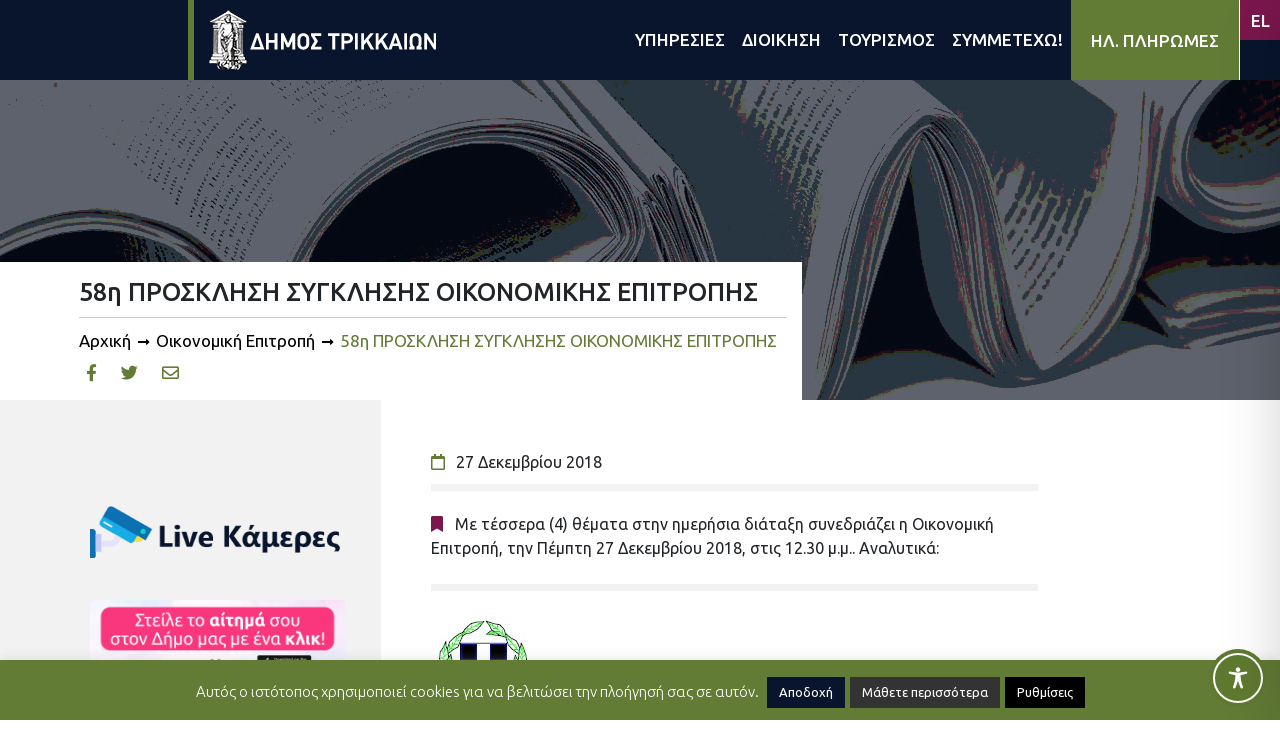

--- FILE ---
content_type: text/html; charset=UTF-8
request_url: https://trikalacity.gr/wp-admin/admin-ajax.php
body_size: 2705
content:
{"tstamps":[1770356105000,1766381705000,1766900105000,1766381705000,1766381705000,1766381705000,1766468105000,1766554505000,1766640905000,1766727305000,1766813705000,1766900105000,1766986505000,1767072905000,1765517705000,1765604105000,1765690505000,1766295305000,1766208905000,1766295305000,1766381705000,1766468105000,1766554505000,1766640905000,1766727305000,1766813705000,1766900105000,1766986505000,1767072905000,1767159305000,1767245705000,1767332105000,1767418505000,1767504905000,1766295305000,1766036105000,1764826505000,1764912905000,1764999305000,1765085705000,1765172105000,1765258505000,1765344905000,1765431305000,1765517705000,1765604105000,1765690505000,1765776905000,1765863305000,1765949705000,1765690505000,1765431305000,1764221705000,1764308105000,1764394505000,1764480905000,1764567305000,1764653705000,1764740105000,1764740105000,1764826505000,1764912905000,1764999305000,1765085705000,1764912905000,1764740105000,1764567305000,1763703305000,1763789705000,1763876105000,1763962505000,1764048905000,1764135305000,1764221705000,1764308105000,1764394505000,1764480905000,1764567305000,1764653705000,1764740105000,1764826505000,1764912905000,1764999305000,1765085705000,1765172105000,1765258505000,1765344905000,1765431305000,1765517705000,1765604105000,1765690505000,1765776905000,1765863305000,1765949705000,1766036105000,1766122505000,1766208905000,1766295305000,1766381705000,1766468105000,1766554505000,1766640905000,1766727305000,1766813705000,1766900105000,1766986505000,1767072905000,1767159305000,1767245705000,1767332105000,1767418505000,1767504905000,1767591305000,1767677705000,1764048905000,1764135305000,1764221705000,1764308105000,1764394505000,1764480905000,1764567305000,1764653705000,1764740105000,1764826505000,1764912905000,1764999305000,1765085705000,1765172105000,1765258505000,1765344905000,1765431305000,1765517705000,1765604105000,1765690505000,1765776905000,1765863305000,1765949705000,1766036105000,1766122505000,1766208905000,1766295305000,1766381705000,1766468105000,1766554505000,1766640905000,1766727305000,1766813705000,1766900105000,1766986505000,1767072905000,1767159305000,1767245705000,1767332105000,1767418505000,1767504905000],"202626":["<a class=\"event-calendar-link js-event-calendar-link event\" href=\"https:\/\/trikalacity.gr\/event\/dyo-parastaseis-toy-alexandroy-tsoyvela-sto-pneymatiko-kentro-d-trikkaion-ton-fevroyario\/\"><span class=\"event-calendar-link__title event\">\u0394\u03cd\u03bf \u03c0\u03b1\u03c1\u03b1\u03c3\u03c4\u03ac\u03c3\u03b5\u03b9\u03c2 \u03c4\u03bf\u03c5 \u0391\u03bb\u03ad\u03be\u03b1\u03bd\u03b4\u03c1\u03bf\u03c5 \u03a4\u03c3\u03bf\u03c5\u03b2\u03ad\u03bb\u03b1 \u03c3\u03c4\u03bf \u03a0\u03bd\u03b5\u03c5\u03bc\u03b1\u03c4\u03b9\u03ba\u03cc \u039a\u03ad\u03bd\u03c4\u03c1\u03bf \u0394. \u03a4\u03c1\u03b9\u03ba\u03ba\u03b1\u03af\u03c9\u03bd \u03c4\u03bf\u03bd \u03a6\u03b5\u03b2\u03c1\u03bf\u03c5\u03ac\u03c1\u03b9\u03bf<\/span><\/a>"],"20251222":["<a class=\"event-calendar-link js-event-calendar-link event\" href=\"https:\/\/trikalacity.gr\/event\/christoygenna-me-ekdilosi-kai-dromena-kai-sto-palio-emporiko-kentro-ton-trikalon\/\"><span class=\"event-calendar-link__title event\">\u03a7\u03c1\u03b9\u03c3\u03c4\u03bf\u03cd\u03b3\u03b5\u03bd\u03bd\u03b1 \u03bc\u03b5 \u03b5\u03ba\u03b4\u03ae\u03bb\u03c9\u03c3\u03b7 \u03ba\u03b1\u03b9 \u03b4\u03c1\u03ce\u03bc\u03b5\u03bd\u03b1 \u03ba\u03b1\u03b9 \u03c3\u03c4\u03bf \u03c0\u03b1\u03bb\u03b9\u03cc \u03b5\u03bc\u03c0\u03bf\u03c1\u03b9\u03ba\u03cc \u03ba\u03ad\u03bd\u03c4\u03c1\u03bf \u03c4\u03c9\u03bd \u03a4\u03c1\u03b9\u03ba\u03ac\u03bb\u03c9\u03bd<\/span><\/a>","<a class=\"event-calendar-link js-event-calendar-link event\" href=\"https:\/\/trikalacity.gr\/event\/20-chronia-orchistra-ton-trikalon-epeteiaki-synaylia-afieroma-stoys-trikalinoys-dimioyrgoys\/\"><span class=\"event-calendar-link__title event\">20 \u03c7\u03c1\u03cc\u03bd\u03b9\u03b1 \u00ab\u039f\u03c1\u03c7\u03ae\u03c3\u03c4\u03c1\u03b1 \u03c4\u03c9\u03bd \u03a4\u03c1\u03b9\u03ba\u03ac\u03bb\u03c9\u03bd\u00bb: \u0395\u03c0\u03b5\u03c4\u03b5\u03b9\u03b1\u03ba\u03ae \u03c3\u03c5\u03bd\u03b1\u03c5\u03bb\u03af\u03b1 \u2013 \u03b1\u03c6\u03b9\u03ad\u03c1\u03c9\u03bc\u03b1 \u03c3\u03c4\u03bf\u03c5\u03c2 \u03a4\u03c1\u03b9\u03ba\u03b1\u03bb\u03b9\u03bd\u03bf\u03cd\u03c2 \u03b4\u03b7\u03bc\u03b9\u03bf\u03c5\u03c1\u03b3\u03bf\u03cd\u03c2<\/span><\/a>","<a class=\"event-calendar-link js-event-calendar-link event\" href=\"https:\/\/trikalacity.gr\/event\/vocialistes-christmas-gala-apo-to-dimotiko-odeio-trikalon\/\"><span class=\"event-calendar-link__title event\">Vocial\u03af\u03c3\u03c4\u03b5\u03c2 Christmas Gala \u03b1\u03c0\u03cc \u03c4\u03bf \u0394\u03b7\u03bc\u03bf\u03c4\u03b9\u03ba\u03cc \u03a9\u03b4\u03b5\u03af\u03bf \u03a4\u03c1\u03b9\u03ba\u03ac\u03bb\u03c9\u03bd<\/span><\/a>","<a class=\"event-calendar-link js-event-calendar-link event\" href=\"https:\/\/trikalacity.gr\/event\/christoygenniatiko-moysiko-imerologio-2025-toy-dimotikoy-odeioy-trikalon\/\"><span class=\"event-calendar-link__title event\">\u03a7\u03c1\u03b9\u03c3\u03c4\u03bf\u03c5\u03b3\u03b5\u03bd\u03bd\u03b9\u03ac\u03c4\u03b9\u03ba\u03bf \u039c\u03bf\u03c5\u03c3\u03b9\u03ba\u03cc \u0397\u03bc\u03b5\u03c1\u03bf\u03bb\u03cc\u03b3\u03b9\u03bf 2025 \u03c4\u03bf\u03c5 \u0394\u03b7\u03bc\u03bf\u03c4\u03b9\u03ba\u03bf\u03cd \u03a9\u03b4\u03b5\u03af\u03bf\u03c5 \u03a4\u03c1\u03b9\u03ba\u03ac\u03bb\u03c9\u03bd<\/span><\/a>","<a class=\"event-calendar-link js-event-calendar-link event\" href=\"https:\/\/trikalacity.gr\/event\/meta-ta-fysika-atomiki-ekthesi-toy-thanasi-zisi-sto-didymo-othomaniko-loytro-moyseio-tsitsani\/\"><span class=\"event-calendar-link__title event\">\u00ab\u039c\u03b5\u03c4\u03ac \u03c4\u03b1 \u03c6\u03c5\u03c3\u03b9\u03ba\u03ac\u00bb: \u03b1\u03c4\u03bf\u03bc\u03b9\u03ba\u03ae \u03ad\u03ba\u03b8\u03b5\u03c3\u03b7 \u03c4\u03bf\u03c5 \u0398\u03b1\u03bd\u03ac\u03c3\u03b7 \u0396\u03ae\u03c3\u03b7 \u03c3\u03c4\u03bf \u0394\u03af\u03b4\u03c5\u03bc\u03bf \u039f\u03b8\u03c9\u03bc\u03b1\u03bd\u03b9\u03ba\u03cc \u039b\u03bf\u03c5\u03c4\u03c1\u03cc (\u039c\u03bf\u03c5\u03c3\u03b5\u03af\u03bf \u03a4\u03c3\u03b9\u03c4\u03c3\u03ac\u03bd\u03b7)<\/span><\/a>","<a class=\"event-calendar-link js-event-calendar-link event\" href=\"https:\/\/trikalacity.gr\/event\/14os-mylos-ton-xotikon\/\"><span class=\"event-calendar-link__title event\">14\u03bf\u03c2 \u039c\u03cd\u03bb\u03bf\u03c2 \u03c4\u03c9\u03bd \u039e\u03c9\u03c4\u03b9\u03ba\u03ce\u03bd<\/span><\/a>","<a class=\"event-calendar-link js-event-calendar-link event\" href=\"https:\/\/trikalacity.gr\/event\/sto-theatro-me-ton-piter-pan\/\"><span class=\"event-calendar-link__title event\">\u03a3\u03c4\u03bf \u03b8\u03ad\u03b1\u03c4\u03c1\u03bf \u03bc\u03b5 \u03c4\u03bf\u03bd \u03a0\u03af\u03c4\u03b5\u03c1 \u03a0\u03b1\u03bd<\/span><\/a>"],"20251228":["<a class=\"event-calendar-link js-event-calendar-link event\" href=\"https:\/\/trikalacity.gr\/event\/resital-pianoy-reveries-me-toys-chris-yonas-kai-nick-venner-sto-moyseio-tsitsani\/\"><span class=\"event-calendar-link__title event\">\u03a1\u03b5\u03c3\u03b9\u03c4\u03ac\u03bb \u03a0\u03b9\u03ac\u03bd\u03bf\u03c5 \u00abREVERIES\u00bb \u03bc\u03b5 \u03c4\u03bf\u03c5\u03c2 Chris Yonas\u00a0 \u03ba\u03b1\u03b9 \u039d\u03b9ck Venner \u03c3\u03c4\u03bf \u039c\u03bf\u03c5\u03c3\u03b5\u03af\u03bf \u03a4\u03c3\u03b9\u03c4\u03c3\u03ac\u03bd\u03b7<\/span><\/a>","<a class=\"event-calendar-link js-event-calendar-link event\" href=\"https:\/\/trikalacity.gr\/event\/christoygenniatiko-moysiko-imerologio-2025-toy-dimotikoy-odeioy-trikalon\/\"><span class=\"event-calendar-link__title event\">\u03a7\u03c1\u03b9\u03c3\u03c4\u03bf\u03c5\u03b3\u03b5\u03bd\u03bd\u03b9\u03ac\u03c4\u03b9\u03ba\u03bf \u039c\u03bf\u03c5\u03c3\u03b9\u03ba\u03cc \u0397\u03bc\u03b5\u03c1\u03bf\u03bb\u03cc\u03b3\u03b9\u03bf 2025 \u03c4\u03bf\u03c5 \u0394\u03b7\u03bc\u03bf\u03c4\u03b9\u03ba\u03bf\u03cd \u03a9\u03b4\u03b5\u03af\u03bf\u03c5 \u03a4\u03c1\u03b9\u03ba\u03ac\u03bb\u03c9\u03bd<\/span><\/a>","<a class=\"event-calendar-link js-event-calendar-link event\" href=\"https:\/\/trikalacity.gr\/event\/meta-ta-fysika-atomiki-ekthesi-toy-thanasi-zisi-sto-didymo-othomaniko-loytro-moyseio-tsitsani\/\"><span class=\"event-calendar-link__title event\">\u00ab\u039c\u03b5\u03c4\u03ac \u03c4\u03b1 \u03c6\u03c5\u03c3\u03b9\u03ba\u03ac\u00bb: \u03b1\u03c4\u03bf\u03bc\u03b9\u03ba\u03ae \u03ad\u03ba\u03b8\u03b5\u03c3\u03b7 \u03c4\u03bf\u03c5 \u0398\u03b1\u03bd\u03ac\u03c3\u03b7 \u0396\u03ae\u03c3\u03b7 \u03c3\u03c4\u03bf \u0394\u03af\u03b4\u03c5\u03bc\u03bf \u039f\u03b8\u03c9\u03bc\u03b1\u03bd\u03b9\u03ba\u03cc \u039b\u03bf\u03c5\u03c4\u03c1\u03cc (\u039c\u03bf\u03c5\u03c3\u03b5\u03af\u03bf \u03a4\u03c3\u03b9\u03c4\u03c3\u03ac\u03bd\u03b7)<\/span><\/a>","<a class=\"event-calendar-link js-event-calendar-link event\" href=\"https:\/\/trikalacity.gr\/event\/14os-mylos-ton-xotikon\/\"><span class=\"event-calendar-link__title event\">14\u03bf\u03c2 \u039c\u03cd\u03bb\u03bf\u03c2 \u03c4\u03c9\u03bd \u039e\u03c9\u03c4\u03b9\u03ba\u03ce\u03bd<\/span><\/a>","<a class=\"event-calendar-link js-event-calendar-link event\" href=\"https:\/\/trikalacity.gr\/event\/sto-theatro-me-ton-piter-pan\/\"><span class=\"event-calendar-link__title event\">\u03a3\u03c4\u03bf \u03b8\u03ad\u03b1\u03c4\u03c1\u03bf \u03bc\u03b5 \u03c4\u03bf\u03bd \u03a0\u03af\u03c4\u03b5\u03c1 \u03a0\u03b1\u03bd<\/span><\/a>"],"20251223":["<a class=\"event-calendar-link js-event-calendar-link event\" href=\"https:\/\/trikalacity.gr\/event\/christoygenniatiko-moysiko-imerologio-2025-toy-dimotikoy-odeioy-trikalon\/\"><span class=\"event-calendar-link__title event\">\u03a7\u03c1\u03b9\u03c3\u03c4\u03bf\u03c5\u03b3\u03b5\u03bd\u03bd\u03b9\u03ac\u03c4\u03b9\u03ba\u03bf \u039c\u03bf\u03c5\u03c3\u03b9\u03ba\u03cc \u0397\u03bc\u03b5\u03c1\u03bf\u03bb\u03cc\u03b3\u03b9\u03bf 2025 \u03c4\u03bf\u03c5 \u0394\u03b7\u03bc\u03bf\u03c4\u03b9\u03ba\u03bf\u03cd \u03a9\u03b4\u03b5\u03af\u03bf\u03c5 \u03a4\u03c1\u03b9\u03ba\u03ac\u03bb\u03c9\u03bd<\/span><\/a>","<a class=\"event-calendar-link js-event-calendar-link event\" href=\"https:\/\/trikalacity.gr\/event\/meta-ta-fysika-atomiki-ekthesi-toy-thanasi-zisi-sto-didymo-othomaniko-loytro-moyseio-tsitsani\/\"><span class=\"event-calendar-link__title event\">\u00ab\u039c\u03b5\u03c4\u03ac \u03c4\u03b1 \u03c6\u03c5\u03c3\u03b9\u03ba\u03ac\u00bb: \u03b1\u03c4\u03bf\u03bc\u03b9\u03ba\u03ae \u03ad\u03ba\u03b8\u03b5\u03c3\u03b7 \u03c4\u03bf\u03c5 \u0398\u03b1\u03bd\u03ac\u03c3\u03b7 \u0396\u03ae\u03c3\u03b7 \u03c3\u03c4\u03bf \u0394\u03af\u03b4\u03c5\u03bc\u03bf \u039f\u03b8\u03c9\u03bc\u03b1\u03bd\u03b9\u03ba\u03cc \u039b\u03bf\u03c5\u03c4\u03c1\u03cc (\u039c\u03bf\u03c5\u03c3\u03b5\u03af\u03bf \u03a4\u03c3\u03b9\u03c4\u03c3\u03ac\u03bd\u03b7)<\/span><\/a>","<a class=\"event-calendar-link js-event-calendar-link event\" href=\"https:\/\/trikalacity.gr\/event\/14os-mylos-ton-xotikon\/\"><span class=\"event-calendar-link__title event\">14\u03bf\u03c2 \u039c\u03cd\u03bb\u03bf\u03c2 \u03c4\u03c9\u03bd \u039e\u03c9\u03c4\u03b9\u03ba\u03ce\u03bd<\/span><\/a>","<a class=\"event-calendar-link js-event-calendar-link event\" href=\"https:\/\/trikalacity.gr\/event\/sto-theatro-me-ton-piter-pan\/\"><span class=\"event-calendar-link__title event\">\u03a3\u03c4\u03bf \u03b8\u03ad\u03b1\u03c4\u03c1\u03bf \u03bc\u03b5 \u03c4\u03bf\u03bd \u03a0\u03af\u03c4\u03b5\u03c1 \u03a0\u03b1\u03bd<\/span><\/a>"],"20251224":["<a class=\"event-calendar-link js-event-calendar-link event\" href=\"https:\/\/trikalacity.gr\/event\/christoygenniatiko-moysiko-imerologio-2025-toy-dimotikoy-odeioy-trikalon\/\"><span class=\"event-calendar-link__title event\">\u03a7\u03c1\u03b9\u03c3\u03c4\u03bf\u03c5\u03b3\u03b5\u03bd\u03bd\u03b9\u03ac\u03c4\u03b9\u03ba\u03bf \u039c\u03bf\u03c5\u03c3\u03b9\u03ba\u03cc \u0397\u03bc\u03b5\u03c1\u03bf\u03bb\u03cc\u03b3\u03b9\u03bf 2025 \u03c4\u03bf\u03c5 \u0394\u03b7\u03bc\u03bf\u03c4\u03b9\u03ba\u03bf\u03cd \u03a9\u03b4\u03b5\u03af\u03bf\u03c5 \u03a4\u03c1\u03b9\u03ba\u03ac\u03bb\u03c9\u03bd<\/span><\/a>","<a class=\"event-calendar-link js-event-calendar-link event\" href=\"https:\/\/trikalacity.gr\/event\/meta-ta-fysika-atomiki-ekthesi-toy-thanasi-zisi-sto-didymo-othomaniko-loytro-moyseio-tsitsani\/\"><span class=\"event-calendar-link__title event\">\u00ab\u039c\u03b5\u03c4\u03ac \u03c4\u03b1 \u03c6\u03c5\u03c3\u03b9\u03ba\u03ac\u00bb: \u03b1\u03c4\u03bf\u03bc\u03b9\u03ba\u03ae \u03ad\u03ba\u03b8\u03b5\u03c3\u03b7 \u03c4\u03bf\u03c5 \u0398\u03b1\u03bd\u03ac\u03c3\u03b7 \u0396\u03ae\u03c3\u03b7 \u03c3\u03c4\u03bf \u0394\u03af\u03b4\u03c5\u03bc\u03bf \u039f\u03b8\u03c9\u03bc\u03b1\u03bd\u03b9\u03ba\u03cc \u039b\u03bf\u03c5\u03c4\u03c1\u03cc (\u039c\u03bf\u03c5\u03c3\u03b5\u03af\u03bf \u03a4\u03c3\u03b9\u03c4\u03c3\u03ac\u03bd\u03b7)<\/span><\/a>","<a class=\"event-calendar-link js-event-calendar-link event\" href=\"https:\/\/trikalacity.gr\/event\/14os-mylos-ton-xotikon\/\"><span class=\"event-calendar-link__title event\">14\u03bf\u03c2 \u039c\u03cd\u03bb\u03bf\u03c2 \u03c4\u03c9\u03bd \u039e\u03c9\u03c4\u03b9\u03ba\u03ce\u03bd<\/span><\/a>","<a class=\"event-calendar-link js-event-calendar-link event\" href=\"https:\/\/trikalacity.gr\/event\/sto-theatro-me-ton-piter-pan\/\"><span class=\"event-calendar-link__title event\">\u03a3\u03c4\u03bf \u03b8\u03ad\u03b1\u03c4\u03c1\u03bf \u03bc\u03b5 \u03c4\u03bf\u03bd \u03a0\u03af\u03c4\u03b5\u03c1 \u03a0\u03b1\u03bd<\/span><\/a>"],"20251225":["<a class=\"event-calendar-link js-event-calendar-link event\" href=\"https:\/\/trikalacity.gr\/event\/christoygenniatiko-moysiko-imerologio-2025-toy-dimotikoy-odeioy-trikalon\/\"><span class=\"event-calendar-link__title event\">\u03a7\u03c1\u03b9\u03c3\u03c4\u03bf\u03c5\u03b3\u03b5\u03bd\u03bd\u03b9\u03ac\u03c4\u03b9\u03ba\u03bf \u039c\u03bf\u03c5\u03c3\u03b9\u03ba\u03cc \u0397\u03bc\u03b5\u03c1\u03bf\u03bb\u03cc\u03b3\u03b9\u03bf 2025 \u03c4\u03bf\u03c5 \u0394\u03b7\u03bc\u03bf\u03c4\u03b9\u03ba\u03bf\u03cd \u03a9\u03b4\u03b5\u03af\u03bf\u03c5 \u03a4\u03c1\u03b9\u03ba\u03ac\u03bb\u03c9\u03bd<\/span><\/a>","<a class=\"event-calendar-link js-event-calendar-link event\" href=\"https:\/\/trikalacity.gr\/event\/meta-ta-fysika-atomiki-ekthesi-toy-thanasi-zisi-sto-didymo-othomaniko-loytro-moyseio-tsitsani\/\"><span class=\"event-calendar-link__title event\">\u00ab\u039c\u03b5\u03c4\u03ac \u03c4\u03b1 \u03c6\u03c5\u03c3\u03b9\u03ba\u03ac\u00bb: \u03b1\u03c4\u03bf\u03bc\u03b9\u03ba\u03ae \u03ad\u03ba\u03b8\u03b5\u03c3\u03b7 \u03c4\u03bf\u03c5 \u0398\u03b1\u03bd\u03ac\u03c3\u03b7 \u0396\u03ae\u03c3\u03b7 \u03c3\u03c4\u03bf \u0394\u03af\u03b4\u03c5\u03bc\u03bf \u039f\u03b8\u03c9\u03bc\u03b1\u03bd\u03b9\u03ba\u03cc \u039b\u03bf\u03c5\u03c4\u03c1\u03cc (\u039c\u03bf\u03c5\u03c3\u03b5\u03af\u03bf \u03a4\u03c3\u03b9\u03c4\u03c3\u03ac\u03bd\u03b7)<\/span><\/a>","<a class=\"event-calendar-link js-event-calendar-link event\" href=\"https:\/\/trikalacity.gr\/event\/14os-mylos-ton-xotikon\/\"><span class=\"event-calendar-link__title event\">14\u03bf\u03c2 \u039c\u03cd\u03bb\u03bf\u03c2 \u03c4\u03c9\u03bd \u039e\u03c9\u03c4\u03b9\u03ba\u03ce\u03bd<\/span><\/a>","<a class=\"event-calendar-link js-event-calendar-link event\" href=\"https:\/\/trikalacity.gr\/event\/sto-theatro-me-ton-piter-pan\/\"><span class=\"event-calendar-link__title event\">\u03a3\u03c4\u03bf \u03b8\u03ad\u03b1\u03c4\u03c1\u03bf \u03bc\u03b5 \u03c4\u03bf\u03bd \u03a0\u03af\u03c4\u03b5\u03c1 \u03a0\u03b1\u03bd<\/span><\/a>"],"20251226":["<a class=\"event-calendar-link js-event-calendar-link event\" href=\"https:\/\/trikalacity.gr\/event\/christoygenniatiko-moysiko-imerologio-2025-toy-dimotikoy-odeioy-trikalon\/\"><span class=\"event-calendar-link__title event\">\u03a7\u03c1\u03b9\u03c3\u03c4\u03bf\u03c5\u03b3\u03b5\u03bd\u03bd\u03b9\u03ac\u03c4\u03b9\u03ba\u03bf \u039c\u03bf\u03c5\u03c3\u03b9\u03ba\u03cc \u0397\u03bc\u03b5\u03c1\u03bf\u03bb\u03cc\u03b3\u03b9\u03bf 2025 \u03c4\u03bf\u03c5 \u0394\u03b7\u03bc\u03bf\u03c4\u03b9\u03ba\u03bf\u03cd \u03a9\u03b4\u03b5\u03af\u03bf\u03c5 \u03a4\u03c1\u03b9\u03ba\u03ac\u03bb\u03c9\u03bd<\/span><\/a>","<a class=\"event-calendar-link js-event-calendar-link event\" href=\"https:\/\/trikalacity.gr\/event\/meta-ta-fysika-atomiki-ekthesi-toy-thanasi-zisi-sto-didymo-othomaniko-loytro-moyseio-tsitsani\/\"><span class=\"event-calendar-link__title event\">\u00ab\u039c\u03b5\u03c4\u03ac \u03c4\u03b1 \u03c6\u03c5\u03c3\u03b9\u03ba\u03ac\u00bb: \u03b1\u03c4\u03bf\u03bc\u03b9\u03ba\u03ae \u03ad\u03ba\u03b8\u03b5\u03c3\u03b7 \u03c4\u03bf\u03c5 \u0398\u03b1\u03bd\u03ac\u03c3\u03b7 \u0396\u03ae\u03c3\u03b7 \u03c3\u03c4\u03bf \u0394\u03af\u03b4\u03c5\u03bc\u03bf \u039f\u03b8\u03c9\u03bc\u03b1\u03bd\u03b9\u03ba\u03cc \u039b\u03bf\u03c5\u03c4\u03c1\u03cc (\u039c\u03bf\u03c5\u03c3\u03b5\u03af\u03bf \u03a4\u03c3\u03b9\u03c4\u03c3\u03ac\u03bd\u03b7)<\/span><\/a>","<a class=\"event-calendar-link js-event-calendar-link event\" href=\"https:\/\/trikalacity.gr\/event\/14os-mylos-ton-xotikon\/\"><span class=\"event-calendar-link__title event\">14\u03bf\u03c2 \u039c\u03cd\u03bb\u03bf\u03c2 \u03c4\u03c9\u03bd \u039e\u03c9\u03c4\u03b9\u03ba\u03ce\u03bd<\/span><\/a>","<a class=\"event-calendar-link js-event-calendar-link event\" href=\"https:\/\/trikalacity.gr\/event\/sto-theatro-me-ton-piter-pan\/\"><span class=\"event-calendar-link__title event\">\u03a3\u03c4\u03bf \u03b8\u03ad\u03b1\u03c4\u03c1\u03bf \u03bc\u03b5 \u03c4\u03bf\u03bd \u03a0\u03af\u03c4\u03b5\u03c1 \u03a0\u03b1\u03bd<\/span><\/a>"],"20251227":["<a class=\"event-calendar-link js-event-calendar-link event\" href=\"https:\/\/trikalacity.gr\/event\/christoygenniatiko-moysiko-imerologio-2025-toy-dimotikoy-odeioy-trikalon\/\"><span class=\"event-calendar-link__title event\">\u03a7\u03c1\u03b9\u03c3\u03c4\u03bf\u03c5\u03b3\u03b5\u03bd\u03bd\u03b9\u03ac\u03c4\u03b9\u03ba\u03bf \u039c\u03bf\u03c5\u03c3\u03b9\u03ba\u03cc \u0397\u03bc\u03b5\u03c1\u03bf\u03bb\u03cc\u03b3\u03b9\u03bf 2025 \u03c4\u03bf\u03c5 \u0394\u03b7\u03bc\u03bf\u03c4\u03b9\u03ba\u03bf\u03cd \u03a9\u03b4\u03b5\u03af\u03bf\u03c5 \u03a4\u03c1\u03b9\u03ba\u03ac\u03bb\u03c9\u03bd<\/span><\/a>","<a class=\"event-calendar-link js-event-calendar-link event\" href=\"https:\/\/trikalacity.gr\/event\/meta-ta-fysika-atomiki-ekthesi-toy-thanasi-zisi-sto-didymo-othomaniko-loytro-moyseio-tsitsani\/\"><span class=\"event-calendar-link__title event\">\u00ab\u039c\u03b5\u03c4\u03ac \u03c4\u03b1 \u03c6\u03c5\u03c3\u03b9\u03ba\u03ac\u00bb: \u03b1\u03c4\u03bf\u03bc\u03b9\u03ba\u03ae \u03ad\u03ba\u03b8\u03b5\u03c3\u03b7 \u03c4\u03bf\u03c5 \u0398\u03b1\u03bd\u03ac\u03c3\u03b7 \u0396\u03ae\u03c3\u03b7 \u03c3\u03c4\u03bf \u0394\u03af\u03b4\u03c5\u03bc\u03bf \u039f\u03b8\u03c9\u03bc\u03b1\u03bd\u03b9\u03ba\u03cc \u039b\u03bf\u03c5\u03c4\u03c1\u03cc (\u039c\u03bf\u03c5\u03c3\u03b5\u03af\u03bf \u03a4\u03c3\u03b9\u03c4\u03c3\u03ac\u03bd\u03b7)<\/span><\/a>","<a class=\"event-calendar-link js-event-calendar-link event\" href=\"https:\/\/trikalacity.gr\/event\/14os-mylos-ton-xotikon\/\"><span class=\"event-calendar-link__title event\">14\u03bf\u03c2 \u039c\u03cd\u03bb\u03bf\u03c2 \u03c4\u03c9\u03bd \u039e\u03c9\u03c4\u03b9\u03ba\u03ce\u03bd<\/span><\/a>","<a class=\"event-calendar-link js-event-calendar-link event\" href=\"https:\/\/trikalacity.gr\/event\/sto-theatro-me-ton-piter-pan\/\"><span class=\"event-calendar-link__title event\">\u03a3\u03c4\u03bf \u03b8\u03ad\u03b1\u03c4\u03c1\u03bf \u03bc\u03b5 \u03c4\u03bf\u03bd \u03a0\u03af\u03c4\u03b5\u03c1 \u03a0\u03b1\u03bd<\/span><\/a>"],"20251229":["<a class=\"event-calendar-link js-event-calendar-link event\" href=\"https:\/\/trikalacity.gr\/event\/christoygenniatiko-moysiko-imerologio-2025-toy-dimotikoy-odeioy-trikalon\/\"><span class=\"event-calendar-link__title event\">\u03a7\u03c1\u03b9\u03c3\u03c4\u03bf\u03c5\u03b3\u03b5\u03bd\u03bd\u03b9\u03ac\u03c4\u03b9\u03ba\u03bf \u039c\u03bf\u03c5\u03c3\u03b9\u03ba\u03cc \u0397\u03bc\u03b5\u03c1\u03bf\u03bb\u03cc\u03b3\u03b9\u03bf 2025 \u03c4\u03bf\u03c5 \u0394\u03b7\u03bc\u03bf\u03c4\u03b9\u03ba\u03bf\u03cd \u03a9\u03b4\u03b5\u03af\u03bf\u03c5 \u03a4\u03c1\u03b9\u03ba\u03ac\u03bb\u03c9\u03bd<\/span><\/a>","<a class=\"event-calendar-link js-event-calendar-link event\" href=\"https:\/\/trikalacity.gr\/event\/meta-ta-fysika-atomiki-ekthesi-toy-thanasi-zisi-sto-didymo-othomaniko-loytro-moyseio-tsitsani\/\"><span class=\"event-calendar-link__title event\">\u00ab\u039c\u03b5\u03c4\u03ac \u03c4\u03b1 \u03c6\u03c5\u03c3\u03b9\u03ba\u03ac\u00bb: \u03b1\u03c4\u03bf\u03bc\u03b9\u03ba\u03ae \u03ad\u03ba\u03b8\u03b5\u03c3\u03b7 \u03c4\u03bf\u03c5 \u0398\u03b1\u03bd\u03ac\u03c3\u03b7 \u0396\u03ae\u03c3\u03b7 \u03c3\u03c4\u03bf \u0394\u03af\u03b4\u03c5\u03bc\u03bf \u039f\u03b8\u03c9\u03bc\u03b1\u03bd\u03b9\u03ba\u03cc \u039b\u03bf\u03c5\u03c4\u03c1\u03cc (\u039c\u03bf\u03c5\u03c3\u03b5\u03af\u03bf \u03a4\u03c3\u03b9\u03c4\u03c3\u03ac\u03bd\u03b7)<\/span><\/a>","<a class=\"event-calendar-link js-event-calendar-link event\" href=\"https:\/\/trikalacity.gr\/event\/14os-mylos-ton-xotikon\/\"><span class=\"event-calendar-link__title event\">14\u03bf\u03c2 \u039c\u03cd\u03bb\u03bf\u03c2 \u03c4\u03c9\u03bd \u039e\u03c9\u03c4\u03b9\u03ba\u03ce\u03bd<\/span><\/a>","<a class=\"event-calendar-link js-event-calendar-link event\" href=\"https:\/\/trikalacity.gr\/event\/sto-theatro-me-ton-piter-pan\/\"><span class=\"event-calendar-link__title event\">\u03a3\u03c4\u03bf \u03b8\u03ad\u03b1\u03c4\u03c1\u03bf \u03bc\u03b5 \u03c4\u03bf\u03bd \u03a0\u03af\u03c4\u03b5\u03c1 \u03a0\u03b1\u03bd<\/span><\/a>"],"20251230":["<a class=\"event-calendar-link js-event-calendar-link event\" href=\"https:\/\/trikalacity.gr\/event\/christoygenniatiko-moysiko-imerologio-2025-toy-dimotikoy-odeioy-trikalon\/\"><span class=\"event-calendar-link__title event\">\u03a7\u03c1\u03b9\u03c3\u03c4\u03bf\u03c5\u03b3\u03b5\u03bd\u03bd\u03b9\u03ac\u03c4\u03b9\u03ba\u03bf \u039c\u03bf\u03c5\u03c3\u03b9\u03ba\u03cc \u0397\u03bc\u03b5\u03c1\u03bf\u03bb\u03cc\u03b3\u03b9\u03bf 2025 \u03c4\u03bf\u03c5 \u0394\u03b7\u03bc\u03bf\u03c4\u03b9\u03ba\u03bf\u03cd \u03a9\u03b4\u03b5\u03af\u03bf\u03c5 \u03a4\u03c1\u03b9\u03ba\u03ac\u03bb\u03c9\u03bd<\/span><\/a>","<a class=\"event-calendar-link js-event-calendar-link event\" href=\"https:\/\/trikalacity.gr\/event\/meta-ta-fysika-atomiki-ekthesi-toy-thanasi-zisi-sto-didymo-othomaniko-loytro-moyseio-tsitsani\/\"><span class=\"event-calendar-link__title event\">\u00ab\u039c\u03b5\u03c4\u03ac \u03c4\u03b1 \u03c6\u03c5\u03c3\u03b9\u03ba\u03ac\u00bb: \u03b1\u03c4\u03bf\u03bc\u03b9\u03ba\u03ae \u03ad\u03ba\u03b8\u03b5\u03c3\u03b7 \u03c4\u03bf\u03c5 \u0398\u03b1\u03bd\u03ac\u03c3\u03b7 \u0396\u03ae\u03c3\u03b7 \u03c3\u03c4\u03bf \u0394\u03af\u03b4\u03c5\u03bc\u03bf \u039f\u03b8\u03c9\u03bc\u03b1\u03bd\u03b9\u03ba\u03cc \u039b\u03bf\u03c5\u03c4\u03c1\u03cc (\u039c\u03bf\u03c5\u03c3\u03b5\u03af\u03bf \u03a4\u03c3\u03b9\u03c4\u03c3\u03ac\u03bd\u03b7)<\/span><\/a>","<a class=\"event-calendar-link js-event-calendar-link event\" href=\"https:\/\/trikalacity.gr\/event\/14os-mylos-ton-xotikon\/\"><span class=\"event-calendar-link__title event\">14\u03bf\u03c2 \u039c\u03cd\u03bb\u03bf\u03c2 \u03c4\u03c9\u03bd \u039e\u03c9\u03c4\u03b9\u03ba\u03ce\u03bd<\/span><\/a>","<a class=\"event-calendar-link js-event-calendar-link event\" href=\"https:\/\/trikalacity.gr\/event\/sto-theatro-me-ton-piter-pan\/\"><span class=\"event-calendar-link__title event\">\u03a3\u03c4\u03bf \u03b8\u03ad\u03b1\u03c4\u03c1\u03bf \u03bc\u03b5 \u03c4\u03bf\u03bd \u03a0\u03af\u03c4\u03b5\u03c1 \u03a0\u03b1\u03bd<\/span><\/a>"],"20251212":["<a class=\"event-calendar-link js-event-calendar-link event\" href=\"https:\/\/trikalacity.gr\/event\/me-25-chorodies-3-megales-chorodiakes-synantiseis-ston-14o-mylo-ton-xotikon\/\"><span class=\"event-calendar-link__title event\">\u00a0\u039c\u03b5 25 \u03c7\u03bf\u03c1\u03c9\u03b4\u03af\u03b5\u03c2, 3 \u03bc\u03b5\u03b3\u03ac\u03bb\u03b5\u03c2 \u03c7\u03bf\u03c1\u03c9\u03b4\u03b9\u03b1\u03ba\u03ad\u03c2 \u03c3\u03c5\u03bd\u03b1\u03bd\u03c4\u03ae\u03c3\u03b5\u03b9\u03c2 \u03c3\u03c4\u03bf\u03bd 14\u03bf \u039c\u03cd\u03bb\u03bf \u03c4\u03c9\u03bd \u039e\u03c9\u03c4\u03b9\u03ba\u03ce\u03bd<\/span><\/a>","<a class=\"event-calendar-link js-event-calendar-link event\" href=\"https:\/\/trikalacity.gr\/event\/istoriko-drama-ston-dimotiko-kinimatografo-trikalon\/\"><span class=\"event-calendar-link__title event\">\u0399\u03c3\u03c4\u03bf\u03c1\u03b9\u03ba\u03cc \u03b4\u03c1\u03ac\u03bc\u03b1 \u03c3\u03c4\u03bf\u03bd \u0394\u03b7\u03bc\u03bf\u03c4\u03b9\u03ba\u03cc \u039a\u03b9\u03bd\u03b7\u03bc\u03b1\u03c4\u03bf\u03b3\u03c1\u03ac\u03c6\u03bf \u03a4\u03c1\u03b9\u03ba\u03ac\u03bb\u03c9\u03bd<\/span><\/a>","<a class=\"event-calendar-link js-event-calendar-link event\" href=\"https:\/\/trikalacity.gr\/event\/14os-mylos-ton-xotikon\/\"><span class=\"event-calendar-link__title event\">14\u03bf\u03c2 \u039c\u03cd\u03bb\u03bf\u03c2 \u03c4\u03c9\u03bd \u039e\u03c9\u03c4\u03b9\u03ba\u03ce\u03bd<\/span><\/a>","<a class=\"event-calendar-link js-event-calendar-link event\" href=\"https:\/\/trikalacity.gr\/event\/sto-theatro-me-ton-piter-pan\/\"><span class=\"event-calendar-link__title event\">\u03a3\u03c4\u03bf \u03b8\u03ad\u03b1\u03c4\u03c1\u03bf \u03bc\u03b5 \u03c4\u03bf\u03bd \u03a0\u03af\u03c4\u03b5\u03c1 \u03a0\u03b1\u03bd<\/span><\/a>"],"20251213":["<a class=\"event-calendar-link js-event-calendar-link event\" href=\"https:\/\/trikalacity.gr\/event\/me-25-chorodies-3-megales-chorodiakes-synantiseis-ston-14o-mylo-ton-xotikon\/\"><span class=\"event-calendar-link__title event\">\u00a0\u039c\u03b5 25 \u03c7\u03bf\u03c1\u03c9\u03b4\u03af\u03b5\u03c2, 3 \u03bc\u03b5\u03b3\u03ac\u03bb\u03b5\u03c2 \u03c7\u03bf\u03c1\u03c9\u03b4\u03b9\u03b1\u03ba\u03ad\u03c2 \u03c3\u03c5\u03bd\u03b1\u03bd\u03c4\u03ae\u03c3\u03b5\u03b9\u03c2 \u03c3\u03c4\u03bf\u03bd 14\u03bf \u039c\u03cd\u03bb\u03bf \u03c4\u03c9\u03bd \u039e\u03c9\u03c4\u03b9\u03ba\u03ce\u03bd<\/span><\/a>","<a class=\"event-calendar-link js-event-calendar-link event\" href=\"https:\/\/trikalacity.gr\/event\/istoriko-drama-ston-dimotiko-kinimatografo-trikalon\/\"><span class=\"event-calendar-link__title event\">\u0399\u03c3\u03c4\u03bf\u03c1\u03b9\u03ba\u03cc \u03b4\u03c1\u03ac\u03bc\u03b1 \u03c3\u03c4\u03bf\u03bd \u0394\u03b7\u03bc\u03bf\u03c4\u03b9\u03ba\u03cc \u039a\u03b9\u03bd\u03b7\u03bc\u03b1\u03c4\u03bf\u03b3\u03c1\u03ac\u03c6\u03bf \u03a4\u03c1\u03b9\u03ba\u03ac\u03bb\u03c9\u03bd<\/span><\/a>","<a class=\"event-calendar-link js-event-calendar-link event\" href=\"https:\/\/trikalacity.gr\/event\/14os-mylos-ton-xotikon\/\"><span class=\"event-calendar-link__title event\">14\u03bf\u03c2 \u039c\u03cd\u03bb\u03bf\u03c2 \u03c4\u03c9\u03bd \u039e\u03c9\u03c4\u03b9\u03ba\u03ce\u03bd<\/span><\/a>","<a class=\"event-calendar-link js-event-calendar-link event\" href=\"https:\/\/trikalacity.gr\/event\/sto-theatro-me-ton-piter-pan\/\"><span class=\"event-calendar-link__title event\">\u03a3\u03c4\u03bf \u03b8\u03ad\u03b1\u03c4\u03c1\u03bf \u03bc\u03b5 \u03c4\u03bf\u03bd \u03a0\u03af\u03c4\u03b5\u03c1 \u03a0\u03b1\u03bd<\/span><\/a>"],"20251214":["<a class=\"event-calendar-link js-event-calendar-link event\" href=\"https:\/\/trikalacity.gr\/event\/me-25-chorodies-3-megales-chorodiakes-synantiseis-ston-14o-mylo-ton-xotikon\/\"><span class=\"event-calendar-link__title event\">\u00a0\u039c\u03b5 25 \u03c7\u03bf\u03c1\u03c9\u03b4\u03af\u03b5\u03c2, 3 \u03bc\u03b5\u03b3\u03ac\u03bb\u03b5\u03c2 \u03c7\u03bf\u03c1\u03c9\u03b4\u03b9\u03b1\u03ba\u03ad\u03c2 \u03c3\u03c5\u03bd\u03b1\u03bd\u03c4\u03ae\u03c3\u03b5\u03b9\u03c2 \u03c3\u03c4\u03bf\u03bd 14\u03bf \u039c\u03cd\u03bb\u03bf \u03c4\u03c9\u03bd \u039e\u03c9\u03c4\u03b9\u03ba\u03ce\u03bd<\/span><\/a>","<a class=\"event-calendar-link js-event-calendar-link event\" href=\"https:\/\/trikalacity.gr\/event\/istoriko-drama-ston-dimotiko-kinimatografo-trikalon\/\"><span class=\"event-calendar-link__title event\">\u0399\u03c3\u03c4\u03bf\u03c1\u03b9\u03ba\u03cc \u03b4\u03c1\u03ac\u03bc\u03b1 \u03c3\u03c4\u03bf\u03bd \u0394\u03b7\u03bc\u03bf\u03c4\u03b9\u03ba\u03cc \u039a\u03b9\u03bd\u03b7\u03bc\u03b1\u03c4\u03bf\u03b3\u03c1\u03ac\u03c6\u03bf \u03a4\u03c1\u03b9\u03ba\u03ac\u03bb\u03c9\u03bd<\/span><\/a>","<a class=\"event-calendar-link js-event-calendar-link event\" href=\"https:\/\/trikalacity.gr\/event\/onomatodosia-plateia-ypsona-lemesoy-apo-ton-dimo-trikkaion\/\"><span class=\"event-calendar-link__title event\">\u039f\u03bd\u03bf\u03bc\u03b1\u03c4\u03bf\u03b4\u03bf\u03c3\u03af\u03b1 \u00ab\u03a0\u03bb\u03b1\u03c4\u03b5\u03af\u03b1 \u03a5\u03c8\u03c9\u03bd\u03b1 \u039b\u03b5\u03bc\u03b5\u03c3\u03bf\u03cd\u00bb \u03b1\u03c0\u03cc \u03c4\u03bf\u03bd \u0394\u03ae\u03bc\u03bf \u03a4\u03c1\u03b9\u03ba\u03ba\u03b1\u03af\u03c9\u03bd<\/span><\/a>","<a class=\"event-calendar-link js-event-calendar-link event\" href=\"https:\/\/trikalacity.gr\/event\/14os-mylos-ton-xotikon\/\"><span class=\"event-calendar-link__title event\">14\u03bf\u03c2 \u039c\u03cd\u03bb\u03bf\u03c2 \u03c4\u03c9\u03bd \u039e\u03c9\u03c4\u03b9\u03ba\u03ce\u03bd<\/span><\/a>","<a class=\"event-calendar-link js-event-calendar-link event\" href=\"https:\/\/trikalacity.gr\/event\/sto-theatro-me-ton-piter-pan\/\"><span class=\"event-calendar-link__title event\">\u03a3\u03c4\u03bf \u03b8\u03ad\u03b1\u03c4\u03c1\u03bf \u03bc\u03b5 \u03c4\u03bf\u03bd \u03a0\u03af\u03c4\u03b5\u03c1 \u03a0\u03b1\u03bd<\/span><\/a>"],"20251221":["<a class=\"event-calendar-link js-event-calendar-link event\" href=\"https:\/\/trikalacity.gr\/event\/parastasi-vasismeni-se-erga-toy-g-ritsoy-sto-moyseio-tsitsani\/\"><span class=\"event-calendar-link__title event\">\u03a0\u03b1\u03c1\u03ac\u03c3\u03c4\u03b1\u03c3\u03b7 \u03b2\u03b1\u03c3\u03b9\u03c3\u03bc\u03ad\u03bd\u03b7 \u03c3\u03b5 \u03ad\u03c1\u03b3\u03b1 \u03c4\u03bf\u03c5 \u0393. \u03a1\u03af\u03c4\u03c3\u03bf\u03c5 \u03c3\u03c4\u03bf \u039c\u03bf\u03c5\u03c3\u03b5\u03af\u03bf \u03a4\u03c3\u03b9\u03c4\u03c3\u03ac\u03bd\u03b7<\/span><\/a>","<a class=\"event-calendar-link js-event-calendar-link event\" href=\"https:\/\/trikalacity.gr\/event\/meta-ta-fysika-atomiki-ekthesi-toy-thanasi-zisi-sto-didymo-othomaniko-loytro-moyseio-tsitsani\/\"><span class=\"event-calendar-link__title event\">\u00ab\u039c\u03b5\u03c4\u03ac \u03c4\u03b1 \u03c6\u03c5\u03c3\u03b9\u03ba\u03ac\u00bb: \u03b1\u03c4\u03bf\u03bc\u03b9\u03ba\u03ae \u03ad\u03ba\u03b8\u03b5\u03c3\u03b7 \u03c4\u03bf\u03c5 \u0398\u03b1\u03bd\u03ac\u03c3\u03b7 \u0396\u03ae\u03c3\u03b7 \u03c3\u03c4\u03bf \u0394\u03af\u03b4\u03c5\u03bc\u03bf \u039f\u03b8\u03c9\u03bc\u03b1\u03bd\u03b9\u03ba\u03cc \u039b\u03bf\u03c5\u03c4\u03c1\u03cc (\u039c\u03bf\u03c5\u03c3\u03b5\u03af\u03bf \u03a4\u03c3\u03b9\u03c4\u03c3\u03ac\u03bd\u03b7)<\/span><\/a>","<a class=\"event-calendar-link js-event-calendar-link event\" href=\"https:\/\/trikalacity.gr\/event\/megali-christoygenniatiki-parelasi-sta-trikala-kalesma-se-syllogikotites-gia-symmetochi\/\"><span class=\"event-calendar-link__title event\">\u039c\u03b5\u03b3\u03ac\u03bb\u03b7 \u03a7\u03c1\u03b9\u03c3\u03c4\u03bf\u03c5\u03b3\u03b5\u03bd\u03bd\u03b9\u03ac\u03c4\u03b9\u03ba\u03b7 \u03c0\u03b1\u03c1\u03ad\u03bb\u03b1\u03c3\u03b7 \u03c3\u03c4\u03b1 \u03a4\u03c1\u03af\u03ba\u03b1\u03bb\u03b1! \u2013 \u039a\u03ac\u03bb\u03b5\u03c3\u03bc\u03b1 \u03c3\u03b5 \u03c3\u03c5\u03bb\u03bb\u03bf\u03b3\u03b9\u03ba\u03cc\u03c4\u03b7\u03c4\u03b5\u03c2 \u03b3\u03b9\u03b1 \u03c3\u03c5\u03bc\u03bc\u03b5\u03c4\u03bf\u03c7\u03ae<\/span><\/a>","<a class=\"event-calendar-link js-event-calendar-link event\" href=\"https:\/\/trikalacity.gr\/event\/14os-mylos-ton-xotikon\/\"><span class=\"event-calendar-link__title event\">14\u03bf\u03c2 \u039c\u03cd\u03bb\u03bf\u03c2 \u03c4\u03c9\u03bd \u039e\u03c9\u03c4\u03b9\u03ba\u03ce\u03bd<\/span><\/a>","<a class=\"event-calendar-link js-event-calendar-link event\" href=\"https:\/\/trikalacity.gr\/event\/sto-theatro-me-ton-piter-pan\/\"><span class=\"event-calendar-link__title event\">\u03a3\u03c4\u03bf \u03b8\u03ad\u03b1\u03c4\u03c1\u03bf \u03bc\u03b5 \u03c4\u03bf\u03bd \u03a0\u03af\u03c4\u03b5\u03c1 \u03a0\u03b1\u03bd<\/span><\/a>"],"20251220":["<a class=\"event-calendar-link js-event-calendar-link event\" href=\"https:\/\/trikalacity.gr\/event\/meta-ta-fysika-atomiki-ekthesi-toy-thanasi-zisi-sto-didymo-othomaniko-loytro-moyseio-tsitsani\/\"><span class=\"event-calendar-link__title event\">\u00ab\u039c\u03b5\u03c4\u03ac \u03c4\u03b1 \u03c6\u03c5\u03c3\u03b9\u03ba\u03ac\u00bb: \u03b1\u03c4\u03bf\u03bc\u03b9\u03ba\u03ae \u03ad\u03ba\u03b8\u03b5\u03c3\u03b7 \u03c4\u03bf\u03c5 \u0398\u03b1\u03bd\u03ac\u03c3\u03b7 \u0396\u03ae\u03c3\u03b7 \u03c3\u03c4\u03bf \u0394\u03af\u03b4\u03c5\u03bc\u03bf \u039f\u03b8\u03c9\u03bc\u03b1\u03bd\u03b9\u03ba\u03cc \u039b\u03bf\u03c5\u03c4\u03c1\u03cc (\u039c\u03bf\u03c5\u03c3\u03b5\u03af\u03bf \u03a4\u03c3\u03b9\u03c4\u03c3\u03ac\u03bd\u03b7)<\/span><\/a>","<a class=\"event-calendar-link js-event-calendar-link event\" href=\"https:\/\/trikalacity.gr\/event\/14os-mylos-ton-xotikon\/\"><span class=\"event-calendar-link__title event\">14\u03bf\u03c2 \u039c\u03cd\u03bb\u03bf\u03c2 \u03c4\u03c9\u03bd \u039e\u03c9\u03c4\u03b9\u03ba\u03ce\u03bd<\/span><\/a>","<a class=\"event-calendar-link js-event-calendar-link event\" href=\"https:\/\/trikalacity.gr\/event\/sto-theatro-me-ton-piter-pan\/\"><span class=\"event-calendar-link__title event\">\u03a3\u03c4\u03bf \u03b8\u03ad\u03b1\u03c4\u03c1\u03bf \u03bc\u03b5 \u03c4\u03bf\u03bd \u03a0\u03af\u03c4\u03b5\u03c1 \u03a0\u03b1\u03bd<\/span><\/a>"],"20251231":["<a class=\"event-calendar-link js-event-calendar-link event\" href=\"https:\/\/trikalacity.gr\/event\/meta-ta-fysika-atomiki-ekthesi-toy-thanasi-zisi-sto-didymo-othomaniko-loytro-moyseio-tsitsani\/\"><span class=\"event-calendar-link__title event\">\u00ab\u039c\u03b5\u03c4\u03ac \u03c4\u03b1 \u03c6\u03c5\u03c3\u03b9\u03ba\u03ac\u00bb: \u03b1\u03c4\u03bf\u03bc\u03b9\u03ba\u03ae \u03ad\u03ba\u03b8\u03b5\u03c3\u03b7 \u03c4\u03bf\u03c5 \u0398\u03b1\u03bd\u03ac\u03c3\u03b7 \u0396\u03ae\u03c3\u03b7 \u03c3\u03c4\u03bf \u0394\u03af\u03b4\u03c5\u03bc\u03bf \u039f\u03b8\u03c9\u03bc\u03b1\u03bd\u03b9\u03ba\u03cc \u039b\u03bf\u03c5\u03c4\u03c1\u03cc (\u039c\u03bf\u03c5\u03c3\u03b5\u03af\u03bf \u03a4\u03c3\u03b9\u03c4\u03c3\u03ac\u03bd\u03b7)<\/span><\/a>","<a class=\"event-calendar-link js-event-calendar-link event\" href=\"https:\/\/trikalacity.gr\/event\/14os-mylos-ton-xotikon\/\"><span class=\"event-calendar-link__title event\">14\u03bf\u03c2 \u039c\u03cd\u03bb\u03bf\u03c2 \u03c4\u03c9\u03bd \u039e\u03c9\u03c4\u03b9\u03ba\u03ce\u03bd<\/span><\/a>","<a class=\"event-calendar-link js-event-calendar-link event\" href=\"https:\/\/trikalacity.gr\/event\/sto-theatro-me-ton-piter-pan\/\"><span class=\"event-calendar-link__title event\">\u03a3\u03c4\u03bf \u03b8\u03ad\u03b1\u03c4\u03c1\u03bf \u03bc\u03b5 \u03c4\u03bf\u03bd \u03a0\u03af\u03c4\u03b5\u03c1 \u03a0\u03b1\u03bd<\/span><\/a>"],"202611":["<a class=\"event-calendar-link js-event-calendar-link event\" href=\"https:\/\/trikalacity.gr\/event\/meta-ta-fysika-atomiki-ekthesi-toy-thanasi-zisi-sto-didymo-othomaniko-loytro-moyseio-tsitsani\/\"><span class=\"event-calendar-link__title event\">\u00ab\u039c\u03b5\u03c4\u03ac \u03c4\u03b1 \u03c6\u03c5\u03c3\u03b9\u03ba\u03ac\u00bb: \u03b1\u03c4\u03bf\u03bc\u03b9\u03ba\u03ae \u03ad\u03ba\u03b8\u03b5\u03c3\u03b7 \u03c4\u03bf\u03c5 \u0398\u03b1\u03bd\u03ac\u03c3\u03b7 \u0396\u03ae\u03c3\u03b7 \u03c3\u03c4\u03bf \u0394\u03af\u03b4\u03c5\u03bc\u03bf \u039f\u03b8\u03c9\u03bc\u03b1\u03bd\u03b9\u03ba\u03cc \u039b\u03bf\u03c5\u03c4\u03c1\u03cc (\u039c\u03bf\u03c5\u03c3\u03b5\u03af\u03bf \u03a4\u03c3\u03b9\u03c4\u03c3\u03ac\u03bd\u03b7)<\/span><\/a>","<a class=\"event-calendar-link js-event-calendar-link event\" href=\"https:\/\/trikalacity.gr\/event\/14os-mylos-ton-xotikon\/\"><span class=\"event-calendar-link__title event\">14\u03bf\u03c2 \u039c\u03cd\u03bb\u03bf\u03c2 \u03c4\u03c9\u03bd \u039e\u03c9\u03c4\u03b9\u03ba\u03ce\u03bd<\/span><\/a>","<a class=\"event-calendar-link js-event-calendar-link event\" href=\"https:\/\/trikalacity.gr\/event\/sto-theatro-me-ton-piter-pan\/\"><span class=\"event-calendar-link__title event\">\u03a3\u03c4\u03bf \u03b8\u03ad\u03b1\u03c4\u03c1\u03bf \u03bc\u03b5 \u03c4\u03bf\u03bd \u03a0\u03af\u03c4\u03b5\u03c1 \u03a0\u03b1\u03bd<\/span><\/a>"],"202612":["<a class=\"event-calendar-link js-event-calendar-link event\" href=\"https:\/\/trikalacity.gr\/event\/meta-ta-fysika-atomiki-ekthesi-toy-thanasi-zisi-sto-didymo-othomaniko-loytro-moyseio-tsitsani\/\"><span class=\"event-calendar-link__title event\">\u00ab\u039c\u03b5\u03c4\u03ac \u03c4\u03b1 \u03c6\u03c5\u03c3\u03b9\u03ba\u03ac\u00bb: \u03b1\u03c4\u03bf\u03bc\u03b9\u03ba\u03ae \u03ad\u03ba\u03b8\u03b5\u03c3\u03b7 \u03c4\u03bf\u03c5 \u0398\u03b1\u03bd\u03ac\u03c3\u03b7 \u0396\u03ae\u03c3\u03b7 \u03c3\u03c4\u03bf \u0394\u03af\u03b4\u03c5\u03bc\u03bf \u039f\u03b8\u03c9\u03bc\u03b1\u03bd\u03b9\u03ba\u03cc \u039b\u03bf\u03c5\u03c4\u03c1\u03cc (\u039c\u03bf\u03c5\u03c3\u03b5\u03af\u03bf \u03a4\u03c3\u03b9\u03c4\u03c3\u03ac\u03bd\u03b7)<\/span><\/a>","<a class=\"event-calendar-link js-event-calendar-link event\" href=\"https:\/\/trikalacity.gr\/event\/14os-mylos-ton-xotikon\/\"><span class=\"event-calendar-link__title event\">14\u03bf\u03c2 \u039c\u03cd\u03bb\u03bf\u03c2 \u03c4\u03c9\u03bd \u039e\u03c9\u03c4\u03b9\u03ba\u03ce\u03bd<\/span><\/a>","<a class=\"event-calendar-link js-event-calendar-link event\" href=\"https:\/\/trikalacity.gr\/event\/sto-theatro-me-ton-piter-pan\/\"><span class=\"event-calendar-link__title event\">\u03a3\u03c4\u03bf \u03b8\u03ad\u03b1\u03c4\u03c1\u03bf \u03bc\u03b5 \u03c4\u03bf\u03bd \u03a0\u03af\u03c4\u03b5\u03c1 \u03a0\u03b1\u03bd<\/span><\/a>"],"202613":["<a class=\"event-calendar-link js-event-calendar-link event\" href=\"https:\/\/trikalacity.gr\/event\/meta-ta-fysika-atomiki-ekthesi-toy-thanasi-zisi-sto-didymo-othomaniko-loytro-moyseio-tsitsani\/\"><span class=\"event-calendar-link__title event\">\u00ab\u039c\u03b5\u03c4\u03ac \u03c4\u03b1 \u03c6\u03c5\u03c3\u03b9\u03ba\u03ac\u00bb: \u03b1\u03c4\u03bf\u03bc\u03b9\u03ba\u03ae \u03ad\u03ba\u03b8\u03b5\u03c3\u03b7 \u03c4\u03bf\u03c5 \u0398\u03b1\u03bd\u03ac\u03c3\u03b7 \u0396\u03ae\u03c3\u03b7 \u03c3\u03c4\u03bf \u0394\u03af\u03b4\u03c5\u03bc\u03bf \u039f\u03b8\u03c9\u03bc\u03b1\u03bd\u03b9\u03ba\u03cc \u039b\u03bf\u03c5\u03c4\u03c1\u03cc (\u039c\u03bf\u03c5\u03c3\u03b5\u03af\u03bf \u03a4\u03c3\u03b9\u03c4\u03c3\u03ac\u03bd\u03b7)<\/span><\/a>","<a class=\"event-calendar-link js-event-calendar-link event\" href=\"https:\/\/trikalacity.gr\/event\/14os-mylos-ton-xotikon\/\"><span class=\"event-calendar-link__title event\">14\u03bf\u03c2 \u039c\u03cd\u03bb\u03bf\u03c2 \u03c4\u03c9\u03bd \u039e\u03c9\u03c4\u03b9\u03ba\u03ce\u03bd<\/span><\/a>","<a class=\"event-calendar-link js-event-calendar-link event\" href=\"https:\/\/trikalacity.gr\/event\/sto-theatro-me-ton-piter-pan\/\"><span class=\"event-calendar-link__title event\">\u03a3\u03c4\u03bf \u03b8\u03ad\u03b1\u03c4\u03c1\u03bf \u03bc\u03b5 \u03c4\u03bf\u03bd \u03a0\u03af\u03c4\u03b5\u03c1 \u03a0\u03b1\u03bd<\/span><\/a>"],"202614":["<a class=\"event-calendar-link js-event-calendar-link event\" href=\"https:\/\/trikalacity.gr\/event\/meta-ta-fysika-atomiki-ekthesi-toy-thanasi-zisi-sto-didymo-othomaniko-loytro-moyseio-tsitsani\/\"><span class=\"event-calendar-link__title event\">\u00ab\u039c\u03b5\u03c4\u03ac \u03c4\u03b1 \u03c6\u03c5\u03c3\u03b9\u03ba\u03ac\u00bb: \u03b1\u03c4\u03bf\u03bc\u03b9\u03ba\u03ae \u03ad\u03ba\u03b8\u03b5\u03c3\u03b7 \u03c4\u03bf\u03c5 \u0398\u03b1\u03bd\u03ac\u03c3\u03b7 \u0396\u03ae\u03c3\u03b7 \u03c3\u03c4\u03bf \u0394\u03af\u03b4\u03c5\u03bc\u03bf \u039f\u03b8\u03c9\u03bc\u03b1\u03bd\u03b9\u03ba\u03cc \u039b\u03bf\u03c5\u03c4\u03c1\u03cc (\u039c\u03bf\u03c5\u03c3\u03b5\u03af\u03bf \u03a4\u03c3\u03b9\u03c4\u03c3\u03ac\u03bd\u03b7)<\/span><\/a>","<a class=\"event-calendar-link js-event-calendar-link event\" href=\"https:\/\/trikalacity.gr\/event\/14os-mylos-ton-xotikon\/\"><span class=\"event-calendar-link__title event\">14\u03bf\u03c2 \u039c\u03cd\u03bb\u03bf\u03c2 \u03c4\u03c9\u03bd \u039e\u03c9\u03c4\u03b9\u03ba\u03ce\u03bd<\/span><\/a>","<a class=\"event-calendar-link js-event-calendar-link event\" href=\"https:\/\/trikalacity.gr\/event\/sto-theatro-me-ton-piter-pan\/\"><span class=\"event-calendar-link__title event\">\u03a3\u03c4\u03bf \u03b8\u03ad\u03b1\u03c4\u03c1\u03bf \u03bc\u03b5 \u03c4\u03bf\u03bd \u03a0\u03af\u03c4\u03b5\u03c1 \u03a0\u03b1\u03bd<\/span><\/a>"],"20251218":["<a class=\"event-calendar-link js-event-calendar-link event\" href=\"https:\/\/trikalacity.gr\/event\/d-trikkaion-stis-18-dekemvrioy-to-filanthropiko-gala-choroy-gia-ti-floga\/\"><span class=\"event-calendar-link__title event\">\u0394. \u03a4\u03c1\u03b9\u03ba\u03ba\u03b1\u03af\u03c9\u03bd: \u03a3\u03c4\u03b9\u03c2 18 \u0394\u03b5\u03ba\u03b5\u03bc\u03b2\u03c1\u03af\u03bf\u03c5 \u03c4\u03bf \u03a6\u03b9\u03bb\u03b1\u03bd\u03b8\u03c1\u03c9\u03c0\u03b9\u03ba\u03cc Gala \u03a7\u03bf\u03c1\u03bf\u03cd \u03b3\u03b9\u03b1 \u03c4\u03b7 \u00ab\u03a6\u03bb\u03cc\u03b3\u03b1\u00bb<\/span><\/a>","<a class=\"event-calendar-link js-event-calendar-link event\" href=\"https:\/\/trikalacity.gr\/event\/14os-mylos-ton-xotikon\/\"><span class=\"event-calendar-link__title event\">14\u03bf\u03c2 \u039c\u03cd\u03bb\u03bf\u03c2 \u03c4\u03c9\u03bd \u039e\u03c9\u03c4\u03b9\u03ba\u03ce\u03bd<\/span><\/a>","<a class=\"event-calendar-link js-event-calendar-link event\" href=\"https:\/\/trikalacity.gr\/event\/sto-theatro-me-ton-piter-pan\/\"><span class=\"event-calendar-link__title event\">\u03a3\u03c4\u03bf \u03b8\u03ad\u03b1\u03c4\u03c1\u03bf \u03bc\u03b5 \u03c4\u03bf\u03bd \u03a0\u03af\u03c4\u03b5\u03c1 \u03a0\u03b1\u03bd<\/span><\/a>"],"2025124":["<a class=\"event-calendar-link js-event-calendar-link event\" href=\"https:\/\/trikalacity.gr\/event\/istoriko-drama-ston-dimotiko-kinimatografo-trikalon\/\"><span class=\"event-calendar-link__title event\">\u0399\u03c3\u03c4\u03bf\u03c1\u03b9\u03ba\u03cc \u03b4\u03c1\u03ac\u03bc\u03b1 \u03c3\u03c4\u03bf\u03bd \u0394\u03b7\u03bc\u03bf\u03c4\u03b9\u03ba\u03cc \u039a\u03b9\u03bd\u03b7\u03bc\u03b1\u03c4\u03bf\u03b3\u03c1\u03ac\u03c6\u03bf \u03a4\u03c1\u03b9\u03ba\u03ac\u03bb\u03c9\u03bd<\/span><\/a>","<a class=\"event-calendar-link js-event-calendar-link event\" href=\"https:\/\/trikalacity.gr\/event\/kanarinia-kai-agriopoylia-se-diagonismo-kai-ekthesi-tis-skath-sta-trikala\/\"><span class=\"event-calendar-link__title event\">\u039a\u03b1\u03bd\u03b1\u03c1\u03af\u03bd\u03b9\u03b1 \u03ba\u03b1\u03b9 \u03b1\u03b3\u03c1\u03b9\u03bf\u03c0\u03bf\u03cd\u03bb\u03b9\u03b1 \u03c3\u03b5 \u03b4\u03b9\u03b1\u03b3\u03c9\u03bd\u03b9\u03c3\u03bc\u03cc \u03ba\u03b1\u03b9 \u03ad\u03ba\u03b8\u03b5\u03c3\u03b7 \u03c4\u03b7\u03c2 \u03a3\u039a\u0391\u0398 \u03c3\u03c4\u03b1 \u03a4\u03c1\u03af\u03ba\u03b1\u03bb\u03b1<\/span><\/a>","<a class=\"event-calendar-link js-event-calendar-link event\" href=\"https:\/\/trikalacity.gr\/event\/14os-mylos-ton-xotikon\/\"><span class=\"event-calendar-link__title event\">14\u03bf\u03c2 \u039c\u03cd\u03bb\u03bf\u03c2 \u03c4\u03c9\u03bd \u039e\u03c9\u03c4\u03b9\u03ba\u03ce\u03bd<\/span><\/a>","<a class=\"event-calendar-link js-event-calendar-link event\" href=\"https:\/\/trikalacity.gr\/event\/sto-theatro-me-ton-piter-pan\/\"><span class=\"event-calendar-link__title event\">\u03a3\u03c4\u03bf \u03b8\u03ad\u03b1\u03c4\u03c1\u03bf \u03bc\u03b5 \u03c4\u03bf\u03bd \u03a0\u03af\u03c4\u03b5\u03c1 \u03a0\u03b1\u03bd<\/span><\/a>"],"2025125":["<a class=\"event-calendar-link js-event-calendar-link event\" href=\"https:\/\/trikalacity.gr\/event\/istoriko-drama-ston-dimotiko-kinimatografo-trikalon\/\"><span class=\"event-calendar-link__title event\">\u0399\u03c3\u03c4\u03bf\u03c1\u03b9\u03ba\u03cc \u03b4\u03c1\u03ac\u03bc\u03b1 \u03c3\u03c4\u03bf\u03bd \u0394\u03b7\u03bc\u03bf\u03c4\u03b9\u03ba\u03cc \u039a\u03b9\u03bd\u03b7\u03bc\u03b1\u03c4\u03bf\u03b3\u03c1\u03ac\u03c6\u03bf \u03a4\u03c1\u03b9\u03ba\u03ac\u03bb\u03c9\u03bd<\/span><\/a>","<a class=\"event-calendar-link js-event-calendar-link event\" href=\"https:\/\/trikalacity.gr\/event\/kanarinia-kai-agriopoylia-se-diagonismo-kai-ekthesi-tis-skath-sta-trikala\/\"><span class=\"event-calendar-link__title event\">\u039a\u03b1\u03bd\u03b1\u03c1\u03af\u03bd\u03b9\u03b1 \u03ba\u03b1\u03b9 \u03b1\u03b3\u03c1\u03b9\u03bf\u03c0\u03bf\u03cd\u03bb\u03b9\u03b1 \u03c3\u03b5 \u03b4\u03b9\u03b1\u03b3\u03c9\u03bd\u03b9\u03c3\u03bc\u03cc \u03ba\u03b1\u03b9 \u03ad\u03ba\u03b8\u03b5\u03c3\u03b7 \u03c4\u03b7\u03c2 \u03a3\u039a\u0391\u0398 \u03c3\u03c4\u03b1 \u03a4\u03c1\u03af\u03ba\u03b1\u03bb\u03b1<\/span><\/a>","<a class=\"event-calendar-link js-event-calendar-link event\" href=\"https:\/\/trikalacity.gr\/event\/pos-antilamvanontai-ton-kosmo-ta-atoma-me-aytismo-viomatiko-ergastiri-sta-trikala\/\"><span class=\"event-calendar-link__title event\">\u00ab\u03a0\u03ce\u03c2 \u03b1\u03bd\u03c4\u03b9\u03bb\u03b1\u03bc\u03b2\u03ac\u03bd\u03bf\u03bd\u03c4\u03b1\u03b9 \u03c4\u03bf\u03bd \u03ba\u03cc\u03c3\u03bc\u03bf \u03c4\u03b1 \u03ac\u03c4\u03bf\u03bc\u03b1 \u03bc\u03b5 \u03b1\u03c5\u03c4\u03b9\u03c3\u03bc\u03cc;\u00bb -\u0392\u03b9\u03c9\u03bc\u03b1\u03c4\u03b9\u03ba\u03cc \u03b5\u03c1\u03b3\u03b1\u03c3\u03c4\u03ae\u03c1\u03b9 \u03c3\u03c4\u03b1 \u03a4\u03c1\u03af\u03ba\u03b1\u03bb\u03b1<\/span><\/a>","<a class=\"event-calendar-link js-event-calendar-link event\" href=\"https:\/\/trikalacity.gr\/event\/14os-mylos-ton-xotikon\/\"><span class=\"event-calendar-link__title event\">14\u03bf\u03c2 \u039c\u03cd\u03bb\u03bf\u03c2 \u03c4\u03c9\u03bd \u039e\u03c9\u03c4\u03b9\u03ba\u03ce\u03bd<\/span><\/a>","<a class=\"event-calendar-link js-event-calendar-link event\" href=\"https:\/\/trikalacity.gr\/event\/sto-theatro-me-ton-piter-pan\/\"><span class=\"event-calendar-link__title event\">\u03a3\u03c4\u03bf \u03b8\u03ad\u03b1\u03c4\u03c1\u03bf \u03bc\u03b5 \u03c4\u03bf\u03bd \u03a0\u03af\u03c4\u03b5\u03c1 \u03a0\u03b1\u03bd<\/span><\/a>"],"2025126":["<a class=\"event-calendar-link js-event-calendar-link event\" href=\"https:\/\/trikalacity.gr\/event\/istoriko-drama-ston-dimotiko-kinimatografo-trikalon\/\"><span class=\"event-calendar-link__title event\">\u0399\u03c3\u03c4\u03bf\u03c1\u03b9\u03ba\u03cc \u03b4\u03c1\u03ac\u03bc\u03b1 \u03c3\u03c4\u03bf\u03bd \u0394\u03b7\u03bc\u03bf\u03c4\u03b9\u03ba\u03cc \u039a\u03b9\u03bd\u03b7\u03bc\u03b1\u03c4\u03bf\u03b3\u03c1\u03ac\u03c6\u03bf \u03a4\u03c1\u03b9\u03ba\u03ac\u03bb\u03c9\u03bd<\/span><\/a>","<a class=\"event-calendar-link js-event-calendar-link event\" href=\"https:\/\/trikalacity.gr\/event\/kanarinia-kai-agriopoylia-se-diagonismo-kai-ekthesi-tis-skath-sta-trikala\/\"><span class=\"event-calendar-link__title event\">\u039a\u03b1\u03bd\u03b1\u03c1\u03af\u03bd\u03b9\u03b1 \u03ba\u03b1\u03b9 \u03b1\u03b3\u03c1\u03b9\u03bf\u03c0\u03bf\u03cd\u03bb\u03b9\u03b1 \u03c3\u03b5 \u03b4\u03b9\u03b1\u03b3\u03c9\u03bd\u03b9\u03c3\u03bc\u03cc \u03ba\u03b1\u03b9 \u03ad\u03ba\u03b8\u03b5\u03c3\u03b7 \u03c4\u03b7\u03c2 \u03a3\u039a\u0391\u0398 \u03c3\u03c4\u03b1 \u03a4\u03c1\u03af\u03ba\u03b1\u03bb\u03b1<\/span><\/a>","<a class=\"event-calendar-link js-event-calendar-link event\" href=\"https:\/\/trikalacity.gr\/event\/14os-mylos-ton-xotikon\/\"><span class=\"event-calendar-link__title event\">14\u03bf\u03c2 \u039c\u03cd\u03bb\u03bf\u03c2 \u03c4\u03c9\u03bd \u039e\u03c9\u03c4\u03b9\u03ba\u03ce\u03bd<\/span><\/a>","<a class=\"event-calendar-link js-event-calendar-link event\" href=\"https:\/\/trikalacity.gr\/event\/sto-theatro-me-ton-piter-pan\/\"><span class=\"event-calendar-link__title event\">\u03a3\u03c4\u03bf \u03b8\u03ad\u03b1\u03c4\u03c1\u03bf \u03bc\u03b5 \u03c4\u03bf\u03bd \u03a0\u03af\u03c4\u03b5\u03c1 \u03a0\u03b1\u03bd<\/span><\/a>"],"2025127":["<a class=\"event-calendar-link js-event-calendar-link event\" href=\"https:\/\/trikalacity.gr\/event\/istoriko-drama-ston-dimotiko-kinimatografo-trikalon\/\"><span class=\"event-calendar-link__title event\">\u0399\u03c3\u03c4\u03bf\u03c1\u03b9\u03ba\u03cc \u03b4\u03c1\u03ac\u03bc\u03b1 \u03c3\u03c4\u03bf\u03bd \u0394\u03b7\u03bc\u03bf\u03c4\u03b9\u03ba\u03cc \u039a\u03b9\u03bd\u03b7\u03bc\u03b1\u03c4\u03bf\u03b3\u03c1\u03ac\u03c6\u03bf \u03a4\u03c1\u03b9\u03ba\u03ac\u03bb\u03c9\u03bd<\/span><\/a>","<a class=\"event-calendar-link js-event-calendar-link event\" href=\"https:\/\/trikalacity.gr\/event\/kanarinia-kai-agriopoylia-se-diagonismo-kai-ekthesi-tis-skath-sta-trikala\/\"><span class=\"event-calendar-link__title event\">\u039a\u03b1\u03bd\u03b1\u03c1\u03af\u03bd\u03b9\u03b1 \u03ba\u03b1\u03b9 \u03b1\u03b3\u03c1\u03b9\u03bf\u03c0\u03bf\u03cd\u03bb\u03b9\u03b1 \u03c3\u03b5 \u03b4\u03b9\u03b1\u03b3\u03c9\u03bd\u03b9\u03c3\u03bc\u03cc \u03ba\u03b1\u03b9 \u03ad\u03ba\u03b8\u03b5\u03c3\u03b7 \u03c4\u03b7\u03c2 \u03a3\u039a\u0391\u0398 \u03c3\u03c4\u03b1 \u03a4\u03c1\u03af\u03ba\u03b1\u03bb\u03b1<\/span><\/a>","<a class=\"event-calendar-link js-event-calendar-link event\" href=\"https:\/\/trikalacity.gr\/event\/14os-mylos-ton-xotikon\/\"><span class=\"event-calendar-link__title event\">14\u03bf\u03c2 \u039c\u03cd\u03bb\u03bf\u03c2 \u03c4\u03c9\u03bd \u039e\u03c9\u03c4\u03b9\u03ba\u03ce\u03bd<\/span><\/a>","<a class=\"event-calendar-link js-event-calendar-link event\" href=\"https:\/\/trikalacity.gr\/event\/sto-theatro-me-ton-piter-pan\/\"><span class=\"event-calendar-link__title event\">\u03a3\u03c4\u03bf \u03b8\u03ad\u03b1\u03c4\u03c1\u03bf \u03bc\u03b5 \u03c4\u03bf\u03bd \u03a0\u03af\u03c4\u03b5\u03c1 \u03a0\u03b1\u03bd<\/span><\/a>"],"2025128":["<a class=\"event-calendar-link js-event-calendar-link event\" href=\"https:\/\/trikalacity.gr\/event\/istoriko-drama-ston-dimotiko-kinimatografo-trikalon\/\"><span class=\"event-calendar-link__title event\">\u0399\u03c3\u03c4\u03bf\u03c1\u03b9\u03ba\u03cc \u03b4\u03c1\u03ac\u03bc\u03b1 \u03c3\u03c4\u03bf\u03bd \u0394\u03b7\u03bc\u03bf\u03c4\u03b9\u03ba\u03cc \u039a\u03b9\u03bd\u03b7\u03bc\u03b1\u03c4\u03bf\u03b3\u03c1\u03ac\u03c6\u03bf \u03a4\u03c1\u03b9\u03ba\u03ac\u03bb\u03c9\u03bd<\/span><\/a>","<a class=\"event-calendar-link js-event-calendar-link event\" href=\"https:\/\/trikalacity.gr\/event\/14os-mylos-ton-xotikon\/\"><span class=\"event-calendar-link__title event\">14\u03bf\u03c2 \u039c\u03cd\u03bb\u03bf\u03c2 \u03c4\u03c9\u03bd \u039e\u03c9\u03c4\u03b9\u03ba\u03ce\u03bd<\/span><\/a>","<a class=\"event-calendar-link js-event-calendar-link event\" href=\"https:\/\/trikalacity.gr\/event\/sto-theatro-me-ton-piter-pan\/\"><span class=\"event-calendar-link__title event\">\u03a3\u03c4\u03bf \u03b8\u03ad\u03b1\u03c4\u03c1\u03bf \u03bc\u03b5 \u03c4\u03bf\u03bd \u03a0\u03af\u03c4\u03b5\u03c1 \u03a0\u03b1\u03bd<\/span><\/a>"],"2025129":["<a class=\"event-calendar-link js-event-calendar-link event\" href=\"https:\/\/trikalacity.gr\/event\/istoriko-drama-ston-dimotiko-kinimatografo-trikalon\/\"><span class=\"event-calendar-link__title event\">\u0399\u03c3\u03c4\u03bf\u03c1\u03b9\u03ba\u03cc \u03b4\u03c1\u03ac\u03bc\u03b1 \u03c3\u03c4\u03bf\u03bd \u0394\u03b7\u03bc\u03bf\u03c4\u03b9\u03ba\u03cc \u039a\u03b9\u03bd\u03b7\u03bc\u03b1\u03c4\u03bf\u03b3\u03c1\u03ac\u03c6\u03bf \u03a4\u03c1\u03b9\u03ba\u03ac\u03bb\u03c9\u03bd<\/span><\/a>","<a class=\"event-calendar-link js-event-calendar-link event\" href=\"https:\/\/trikalacity.gr\/event\/14os-mylos-ton-xotikon\/\"><span class=\"event-calendar-link__title event\">14\u03bf\u03c2 \u039c\u03cd\u03bb\u03bf\u03c2 \u03c4\u03c9\u03bd \u039e\u03c9\u03c4\u03b9\u03ba\u03ce\u03bd<\/span><\/a>","<a class=\"event-calendar-link js-event-calendar-link event\" href=\"https:\/\/trikalacity.gr\/event\/sto-theatro-me-ton-piter-pan\/\"><span class=\"event-calendar-link__title event\">\u03a3\u03c4\u03bf \u03b8\u03ad\u03b1\u03c4\u03c1\u03bf \u03bc\u03b5 \u03c4\u03bf\u03bd \u03a0\u03af\u03c4\u03b5\u03c1 \u03a0\u03b1\u03bd<\/span><\/a>"],"20251210":["<a class=\"event-calendar-link js-event-calendar-link event\" href=\"https:\/\/trikalacity.gr\/event\/istoriko-drama-ston-dimotiko-kinimatografo-trikalon\/\"><span class=\"event-calendar-link__title event\">\u0399\u03c3\u03c4\u03bf\u03c1\u03b9\u03ba\u03cc \u03b4\u03c1\u03ac\u03bc\u03b1 \u03c3\u03c4\u03bf\u03bd \u0394\u03b7\u03bc\u03bf\u03c4\u03b9\u03ba\u03cc \u039a\u03b9\u03bd\u03b7\u03bc\u03b1\u03c4\u03bf\u03b3\u03c1\u03ac\u03c6\u03bf \u03a4\u03c1\u03b9\u03ba\u03ac\u03bb\u03c9\u03bd<\/span><\/a>","<a class=\"event-calendar-link js-event-calendar-link event\" href=\"https:\/\/trikalacity.gr\/event\/14os-mylos-ton-xotikon\/\"><span class=\"event-calendar-link__title event\">14\u03bf\u03c2 \u039c\u03cd\u03bb\u03bf\u03c2 \u03c4\u03c9\u03bd \u039e\u03c9\u03c4\u03b9\u03ba\u03ce\u03bd<\/span><\/a>","<a class=\"event-calendar-link js-event-calendar-link event\" href=\"https:\/\/trikalacity.gr\/event\/sto-theatro-me-ton-piter-pan\/\"><span class=\"event-calendar-link__title event\">\u03a3\u03c4\u03bf \u03b8\u03ad\u03b1\u03c4\u03c1\u03bf \u03bc\u03b5 \u03c4\u03bf\u03bd \u03a0\u03af\u03c4\u03b5\u03c1 \u03a0\u03b1\u03bd<\/span><\/a>"],"20251211":["<a class=\"event-calendar-link js-event-calendar-link event\" href=\"https:\/\/trikalacity.gr\/event\/istoriko-drama-ston-dimotiko-kinimatografo-trikalon\/\"><span class=\"event-calendar-link__title event\">\u0399\u03c3\u03c4\u03bf\u03c1\u03b9\u03ba\u03cc \u03b4\u03c1\u03ac\u03bc\u03b1 \u03c3\u03c4\u03bf\u03bd \u0394\u03b7\u03bc\u03bf\u03c4\u03b9\u03ba\u03cc \u039a\u03b9\u03bd\u03b7\u03bc\u03b1\u03c4\u03bf\u03b3\u03c1\u03ac\u03c6\u03bf \u03a4\u03c1\u03b9\u03ba\u03ac\u03bb\u03c9\u03bd<\/span><\/a>","<a class=\"event-calendar-link js-event-calendar-link event\" href=\"https:\/\/trikalacity.gr\/event\/resital-agapis-apo-tin-antikarkiniki-etaireia-trikalon\/\"><span class=\"event-calendar-link__title event\">\u03a1\u03b5\u03c3\u03b9\u03c4\u03ac\u03bb \u0391\u03b3\u03ac\u03c0\u03b7\u03c2 \u03b1\u03c0\u03cc \u03c4\u03b7\u03bd \u0391\u03bd\u03c4\u03b9\u03ba\u03b1\u03c1\u03ba\u03b9\u03bd\u03b9\u03ba\u03ae \u0395\u03c4\u03b1\u03b9\u03c1\u03b5\u03af\u03b1 \u03a4\u03c1\u03b9\u03ba\u03ac\u03bb\u03c9\u03bd<\/span><\/a>","<a class=\"event-calendar-link js-event-calendar-link event\" href=\"https:\/\/trikalacity.gr\/event\/14os-mylos-ton-xotikon\/\"><span class=\"event-calendar-link__title event\">14\u03bf\u03c2 \u039c\u03cd\u03bb\u03bf\u03c2 \u03c4\u03c9\u03bd \u039e\u03c9\u03c4\u03b9\u03ba\u03ce\u03bd<\/span><\/a>","<a class=\"event-calendar-link js-event-calendar-link event\" href=\"https:\/\/trikalacity.gr\/event\/sto-theatro-me-ton-piter-pan\/\"><span class=\"event-calendar-link__title event\">\u03a3\u03c4\u03bf \u03b8\u03ad\u03b1\u03c4\u03c1\u03bf \u03bc\u03b5 \u03c4\u03bf\u03bd \u03a0\u03af\u03c4\u03b5\u03c1 \u03a0\u03b1\u03bd<\/span><\/a>"],"20251215":["<a class=\"event-calendar-link js-event-calendar-link event\" href=\"https:\/\/trikalacity.gr\/event\/istoriko-drama-ston-dimotiko-kinimatografo-trikalon\/\"><span class=\"event-calendar-link__title event\">\u0399\u03c3\u03c4\u03bf\u03c1\u03b9\u03ba\u03cc \u03b4\u03c1\u03ac\u03bc\u03b1 \u03c3\u03c4\u03bf\u03bd \u0394\u03b7\u03bc\u03bf\u03c4\u03b9\u03ba\u03cc \u039a\u03b9\u03bd\u03b7\u03bc\u03b1\u03c4\u03bf\u03b3\u03c1\u03ac\u03c6\u03bf \u03a4\u03c1\u03b9\u03ba\u03ac\u03bb\u03c9\u03bd<\/span><\/a>","<a class=\"event-calendar-link js-event-calendar-link event\" href=\"https:\/\/trikalacity.gr\/event\/14os-mylos-ton-xotikon\/\"><span class=\"event-calendar-link__title event\">14\u03bf\u03c2 \u039c\u03cd\u03bb\u03bf\u03c2 \u03c4\u03c9\u03bd \u039e\u03c9\u03c4\u03b9\u03ba\u03ce\u03bd<\/span><\/a>","<a class=\"event-calendar-link js-event-calendar-link event\" href=\"https:\/\/trikalacity.gr\/event\/sto-theatro-me-ton-piter-pan\/\"><span class=\"event-calendar-link__title event\">\u03a3\u03c4\u03bf \u03b8\u03ad\u03b1\u03c4\u03c1\u03bf \u03bc\u03b5 \u03c4\u03bf\u03bd \u03a0\u03af\u03c4\u03b5\u03c1 \u03a0\u03b1\u03bd<\/span><\/a>"],"20251216":["<a class=\"event-calendar-link js-event-calendar-link event\" href=\"https:\/\/trikalacity.gr\/event\/istoriko-drama-ston-dimotiko-kinimatografo-trikalon\/\"><span class=\"event-calendar-link__title event\">\u0399\u03c3\u03c4\u03bf\u03c1\u03b9\u03ba\u03cc \u03b4\u03c1\u03ac\u03bc\u03b1 \u03c3\u03c4\u03bf\u03bd \u0394\u03b7\u03bc\u03bf\u03c4\u03b9\u03ba\u03cc \u039a\u03b9\u03bd\u03b7\u03bc\u03b1\u03c4\u03bf\u03b3\u03c1\u03ac\u03c6\u03bf \u03a4\u03c1\u03b9\u03ba\u03ac\u03bb\u03c9\u03bd<\/span><\/a>","<a class=\"event-calendar-link js-event-calendar-link event\" href=\"https:\/\/trikalacity.gr\/event\/14os-mylos-ton-xotikon\/\"><span class=\"event-calendar-link__title event\">14\u03bf\u03c2 \u039c\u03cd\u03bb\u03bf\u03c2 \u03c4\u03c9\u03bd \u039e\u03c9\u03c4\u03b9\u03ba\u03ce\u03bd<\/span><\/a>","<a class=\"event-calendar-link js-event-calendar-link event\" href=\"https:\/\/trikalacity.gr\/event\/sto-theatro-me-ton-piter-pan\/\"><span class=\"event-calendar-link__title event\">\u03a3\u03c4\u03bf \u03b8\u03ad\u03b1\u03c4\u03c1\u03bf \u03bc\u03b5 \u03c4\u03bf\u03bd \u03a0\u03af\u03c4\u03b5\u03c1 \u03a0\u03b1\u03bd<\/span><\/a>"],"20251217":["<a class=\"event-calendar-link js-event-calendar-link event\" href=\"https:\/\/trikalacity.gr\/event\/istoriko-drama-ston-dimotiko-kinimatografo-trikalon\/\"><span class=\"event-calendar-link__title event\">\u0399\u03c3\u03c4\u03bf\u03c1\u03b9\u03ba\u03cc \u03b4\u03c1\u03ac\u03bc\u03b1 \u03c3\u03c4\u03bf\u03bd \u0394\u03b7\u03bc\u03bf\u03c4\u03b9\u03ba\u03cc \u039a\u03b9\u03bd\u03b7\u03bc\u03b1\u03c4\u03bf\u03b3\u03c1\u03ac\u03c6\u03bf \u03a4\u03c1\u03b9\u03ba\u03ac\u03bb\u03c9\u03bd<\/span><\/a>","<a class=\"event-calendar-link js-event-calendar-link event\" href=\"https:\/\/trikalacity.gr\/event\/14os-mylos-ton-xotikon\/\"><span class=\"event-calendar-link__title event\">14\u03bf\u03c2 \u039c\u03cd\u03bb\u03bf\u03c2 \u03c4\u03c9\u03bd \u039e\u03c9\u03c4\u03b9\u03ba\u03ce\u03bd<\/span><\/a>","<a class=\"event-calendar-link js-event-calendar-link event\" href=\"https:\/\/trikalacity.gr\/event\/sto-theatro-me-ton-piter-pan\/\"><span class=\"event-calendar-link__title event\">\u03a3\u03c4\u03bf \u03b8\u03ad\u03b1\u03c4\u03c1\u03bf \u03bc\u03b5 \u03c4\u03bf\u03bd \u03a0\u03af\u03c4\u03b5\u03c1 \u03a0\u03b1\u03bd<\/span><\/a>"],"20251127":["<a class=\"event-calendar-link js-event-calendar-link event\" href=\"https:\/\/trikalacity.gr\/event\/komodia-ston-dimotiko-kinimatografo-trikalon-4\/\"><span class=\"event-calendar-link__title event\">\u039a\u03c9\u03bc\u03c9\u03b4\u03af\u03b1 \u03c3\u03c4\u03bf\u03bd \u0394\u03b7\u03bc\u03bf\u03c4\u03b9\u03ba\u03cc \u039a\u03b9\u03bd\u03b7\u03bc\u03b1\u03c4\u03bf\u03b3\u03c1\u03ac\u03c6\u03bf \u03a4\u03c1\u03b9\u03ba\u03ac\u03bb\u03c9\u03bd<\/span><\/a>","<a class=\"event-calendar-link js-event-calendar-link event\" href=\"https:\/\/trikalacity.gr\/event\/14os-mylos-ton-xotikon\/\"><span class=\"event-calendar-link__title event\">14\u03bf\u03c2 \u039c\u03cd\u03bb\u03bf\u03c2 \u03c4\u03c9\u03bd \u039e\u03c9\u03c4\u03b9\u03ba\u03ce\u03bd<\/span><\/a>","<a class=\"event-calendar-link js-event-calendar-link event\" href=\"https:\/\/trikalacity.gr\/event\/sto-theatro-me-ton-piter-pan\/\"><span class=\"event-calendar-link__title event\">\u03a3\u03c4\u03bf \u03b8\u03ad\u03b1\u03c4\u03c1\u03bf \u03bc\u03b5 \u03c4\u03bf\u03bd \u03a0\u03af\u03c4\u03b5\u03c1 \u03a0\u03b1\u03bd<\/span><\/a>"],"20251128":["<a class=\"event-calendar-link js-event-calendar-link event\" href=\"https:\/\/trikalacity.gr\/event\/komodia-ston-dimotiko-kinimatografo-trikalon-4\/\"><span class=\"event-calendar-link__title event\">\u039a\u03c9\u03bc\u03c9\u03b4\u03af\u03b1 \u03c3\u03c4\u03bf\u03bd \u0394\u03b7\u03bc\u03bf\u03c4\u03b9\u03ba\u03cc \u039a\u03b9\u03bd\u03b7\u03bc\u03b1\u03c4\u03bf\u03b3\u03c1\u03ac\u03c6\u03bf \u03a4\u03c1\u03b9\u03ba\u03ac\u03bb\u03c9\u03bd<\/span><\/a>","<a class=\"event-calendar-link js-event-calendar-link event\" href=\"https:\/\/trikalacity.gr\/event\/14os-mylos-ton-xotikon\/\"><span class=\"event-calendar-link__title event\">14\u03bf\u03c2 \u039c\u03cd\u03bb\u03bf\u03c2 \u03c4\u03c9\u03bd \u039e\u03c9\u03c4\u03b9\u03ba\u03ce\u03bd<\/span><\/a>","<a class=\"event-calendar-link js-event-calendar-link event\" href=\"https:\/\/trikalacity.gr\/event\/sto-theatro-me-ton-piter-pan\/\"><span class=\"event-calendar-link__title event\">\u03a3\u03c4\u03bf \u03b8\u03ad\u03b1\u03c4\u03c1\u03bf \u03bc\u03b5 \u03c4\u03bf\u03bd \u03a0\u03af\u03c4\u03b5\u03c1 \u03a0\u03b1\u03bd<\/span><\/a>"],"20251129":["<a class=\"event-calendar-link js-event-calendar-link event\" href=\"https:\/\/trikalacity.gr\/event\/komodia-ston-dimotiko-kinimatografo-trikalon-4\/\"><span class=\"event-calendar-link__title event\">\u039a\u03c9\u03bc\u03c9\u03b4\u03af\u03b1 \u03c3\u03c4\u03bf\u03bd \u0394\u03b7\u03bc\u03bf\u03c4\u03b9\u03ba\u03cc \u039a\u03b9\u03bd\u03b7\u03bc\u03b1\u03c4\u03bf\u03b3\u03c1\u03ac\u03c6\u03bf \u03a4\u03c1\u03b9\u03ba\u03ac\u03bb\u03c9\u03bd<\/span><\/a>","<a class=\"event-calendar-link js-event-calendar-link event\" href=\"https:\/\/trikalacity.gr\/event\/14os-mylos-ton-xotikon\/\"><span class=\"event-calendar-link__title event\">14\u03bf\u03c2 \u039c\u03cd\u03bb\u03bf\u03c2 \u03c4\u03c9\u03bd \u039e\u03c9\u03c4\u03b9\u03ba\u03ce\u03bd<\/span><\/a>","<a class=\"event-calendar-link js-event-calendar-link event\" href=\"https:\/\/trikalacity.gr\/event\/sto-theatro-me-ton-piter-pan\/\"><span class=\"event-calendar-link__title event\">\u03a3\u03c4\u03bf \u03b8\u03ad\u03b1\u03c4\u03c1\u03bf \u03bc\u03b5 \u03c4\u03bf\u03bd \u03a0\u03af\u03c4\u03b5\u03c1 \u03a0\u03b1\u03bd<\/span><\/a>"],"20251130":["<a class=\"event-calendar-link js-event-calendar-link event\" href=\"https:\/\/trikalacity.gr\/event\/komodia-ston-dimotiko-kinimatografo-trikalon-4\/\"><span class=\"event-calendar-link__title event\">\u039a\u03c9\u03bc\u03c9\u03b4\u03af\u03b1 \u03c3\u03c4\u03bf\u03bd \u0394\u03b7\u03bc\u03bf\u03c4\u03b9\u03ba\u03cc \u039a\u03b9\u03bd\u03b7\u03bc\u03b1\u03c4\u03bf\u03b3\u03c1\u03ac\u03c6\u03bf \u03a4\u03c1\u03b9\u03ba\u03ac\u03bb\u03c9\u03bd<\/span><\/a>","<a class=\"event-calendar-link js-event-calendar-link event\" href=\"https:\/\/trikalacity.gr\/event\/14os-mylos-ton-xotikon\/\"><span class=\"event-calendar-link__title event\">14\u03bf\u03c2 \u039c\u03cd\u03bb\u03bf\u03c2 \u03c4\u03c9\u03bd \u039e\u03c9\u03c4\u03b9\u03ba\u03ce\u03bd<\/span><\/a>","<a class=\"event-calendar-link js-event-calendar-link event\" href=\"https:\/\/trikalacity.gr\/event\/sto-theatro-me-ton-piter-pan\/\"><span class=\"event-calendar-link__title event\">\u03a3\u03c4\u03bf \u03b8\u03ad\u03b1\u03c4\u03c1\u03bf \u03bc\u03b5 \u03c4\u03bf\u03bd \u03a0\u03af\u03c4\u03b5\u03c1 \u03a0\u03b1\u03bd<\/span><\/a>"],"2025121":["<a class=\"event-calendar-link js-event-calendar-link event\" href=\"https:\/\/trikalacity.gr\/event\/komodia-ston-dimotiko-kinimatografo-trikalon-4\/\"><span class=\"event-calendar-link__title event\">\u039a\u03c9\u03bc\u03c9\u03b4\u03af\u03b1 \u03c3\u03c4\u03bf\u03bd \u0394\u03b7\u03bc\u03bf\u03c4\u03b9\u03ba\u03cc \u039a\u03b9\u03bd\u03b7\u03bc\u03b1\u03c4\u03bf\u03b3\u03c1\u03ac\u03c6\u03bf \u03a4\u03c1\u03b9\u03ba\u03ac\u03bb\u03c9\u03bd<\/span><\/a>","<a class=\"event-calendar-link js-event-calendar-link event\" href=\"https:\/\/trikalacity.gr\/event\/o-mylos-ton-xotikon-tima-tin-pagkosmia-imera-atomon-me-anapiria-2\/\"><span class=\"event-calendar-link__title event\">O \u039c\u03cd\u03bb\u03bf\u03c2 \u03c4\u03c9\u03bd \u039e\u03c9\u03c4\u03b9\u03ba\u03ce\u03bd \u03c4\u03b9\u03bc\u03ac \u03c4\u03b7\u03bd \u03a0\u03b1\u03b3\u03ba\u03cc\u03c3\u03bc\u03b9\u03b1 \u0397\u03bc\u03ad\u03c1\u03b1 \u0391\u03c4\u03cc\u03bc\u03c9\u03bd \u03bc\u03b5 \u0391\u03bd\u03b1\u03c0\u03b7\u03c1\u03af\u03b1<\/span><\/a>","<a class=\"event-calendar-link js-event-calendar-link event\" href=\"https:\/\/trikalacity.gr\/event\/14os-mylos-ton-xotikon\/\"><span class=\"event-calendar-link__title event\">14\u03bf\u03c2 \u039c\u03cd\u03bb\u03bf\u03c2 \u03c4\u03c9\u03bd \u039e\u03c9\u03c4\u03b9\u03ba\u03ce\u03bd<\/span><\/a>","<a class=\"event-calendar-link js-event-calendar-link event\" href=\"https:\/\/trikalacity.gr\/event\/sto-theatro-me-ton-piter-pan\/\"><span class=\"event-calendar-link__title event\">\u03a3\u03c4\u03bf \u03b8\u03ad\u03b1\u03c4\u03c1\u03bf \u03bc\u03b5 \u03c4\u03bf\u03bd \u03a0\u03af\u03c4\u03b5\u03c1 \u03a0\u03b1\u03bd<\/span><\/a>"],"2025122":["<a class=\"event-calendar-link js-event-calendar-link event\" href=\"https:\/\/trikalacity.gr\/event\/komodia-ston-dimotiko-kinimatografo-trikalon-4\/\"><span class=\"event-calendar-link__title event\">\u039a\u03c9\u03bc\u03c9\u03b4\u03af\u03b1 \u03c3\u03c4\u03bf\u03bd \u0394\u03b7\u03bc\u03bf\u03c4\u03b9\u03ba\u03cc \u039a\u03b9\u03bd\u03b7\u03bc\u03b1\u03c4\u03bf\u03b3\u03c1\u03ac\u03c6\u03bf \u03a4\u03c1\u03b9\u03ba\u03ac\u03bb\u03c9\u03bd<\/span><\/a>","<a class=\"event-calendar-link js-event-calendar-link event\" href=\"https:\/\/trikalacity.gr\/event\/14os-mylos-ton-xotikon\/\"><span class=\"event-calendar-link__title event\">14\u03bf\u03c2 \u039c\u03cd\u03bb\u03bf\u03c2 \u03c4\u03c9\u03bd \u039e\u03c9\u03c4\u03b9\u03ba\u03ce\u03bd<\/span><\/a>","<a class=\"event-calendar-link js-event-calendar-link event\" href=\"https:\/\/trikalacity.gr\/event\/sto-theatro-me-ton-piter-pan\/\"><span class=\"event-calendar-link__title event\">\u03a3\u03c4\u03bf \u03b8\u03ad\u03b1\u03c4\u03c1\u03bf \u03bc\u03b5 \u03c4\u03bf\u03bd \u03a0\u03af\u03c4\u03b5\u03c1 \u03a0\u03b1\u03bd<\/span><\/a>"],"2025123":["<a class=\"event-calendar-link js-event-calendar-link event\" href=\"https:\/\/trikalacity.gr\/event\/komodia-ston-dimotiko-kinimatografo-trikalon-4\/\"><span class=\"event-calendar-link__title event\">\u039a\u03c9\u03bc\u03c9\u03b4\u03af\u03b1 \u03c3\u03c4\u03bf\u03bd \u0394\u03b7\u03bc\u03bf\u03c4\u03b9\u03ba\u03cc \u039a\u03b9\u03bd\u03b7\u03bc\u03b1\u03c4\u03bf\u03b3\u03c1\u03ac\u03c6\u03bf \u03a4\u03c1\u03b9\u03ba\u03ac\u03bb\u03c9\u03bd<\/span><\/a>","<a class=\"event-calendar-link js-event-calendar-link event\" href=\"https:\/\/trikalacity.gr\/event\/kanarinia-kai-agriopoylia-se-diagonismo-kai-ekthesi-tis-skath-sta-trikala\/\"><span class=\"event-calendar-link__title event\">\u039a\u03b1\u03bd\u03b1\u03c1\u03af\u03bd\u03b9\u03b1 \u03ba\u03b1\u03b9 \u03b1\u03b3\u03c1\u03b9\u03bf\u03c0\u03bf\u03cd\u03bb\u03b9\u03b1 \u03c3\u03b5 \u03b4\u03b9\u03b1\u03b3\u03c9\u03bd\u03b9\u03c3\u03bc\u03cc \u03ba\u03b1\u03b9 \u03ad\u03ba\u03b8\u03b5\u03c3\u03b7 \u03c4\u03b7\u03c2 \u03a3\u039a\u0391\u0398 \u03c3\u03c4\u03b1 \u03a4\u03c1\u03af\u03ba\u03b1\u03bb\u03b1<\/span><\/a>","<a class=\"event-calendar-link js-event-calendar-link event\" href=\"https:\/\/trikalacity.gr\/event\/to-imerologio-enos-treloy-toy-n-gkogkol-sta-trikala\/\"><span class=\"event-calendar-link__title event\">\u00ab\u03a4\u03bf \u03b7\u03bc\u03b5\u03c1\u03bf\u03bb\u03cc\u03b3\u03b9\u03bf \u03b5\u03bd\u03cc\u03c2 \u03c4\u03c1\u03b5\u03bb\u03bf\u03cd\u00bb \u03c4\u03bf\u03c5 \u039d. \u0393\u03ba\u03cc\u03b3\u03ba\u03bf\u03bb \u03c3\u03c4\u03b1 \u03a4\u03c1\u03af\u03ba\u03b1\u03bb\u03b1<\/span><\/a>","<a class=\"event-calendar-link js-event-calendar-link event\" href=\"https:\/\/trikalacity.gr\/event\/14os-mylos-ton-xotikon\/\"><span class=\"event-calendar-link__title event\">14\u03bf\u03c2 \u039c\u03cd\u03bb\u03bf\u03c2 \u03c4\u03c9\u03bd \u039e\u03c9\u03c4\u03b9\u03ba\u03ce\u03bd<\/span><\/a>","<a class=\"event-calendar-link js-event-calendar-link event\" href=\"https:\/\/trikalacity.gr\/event\/sto-theatro-me-ton-piter-pan\/\"><span class=\"event-calendar-link__title event\">\u03a3\u03c4\u03bf \u03b8\u03ad\u03b1\u03c4\u03c1\u03bf \u03bc\u03b5 \u03c4\u03bf\u03bd \u03a0\u03af\u03c4\u03b5\u03c1 \u03a0\u03b1\u03bd<\/span><\/a>"],"20251121":["<a class=\"event-calendar-link js-event-calendar-link event\" href=\"https:\/\/trikalacity.gr\/event\/14os-mylos-ton-xotikon\/\"><span class=\"event-calendar-link__title event\">14\u03bf\u03c2 \u039c\u03cd\u03bb\u03bf\u03c2 \u03c4\u03c9\u03bd \u039e\u03c9\u03c4\u03b9\u03ba\u03ce\u03bd<\/span><\/a>"],"20251122":["<a class=\"event-calendar-link js-event-calendar-link event\" href=\"https:\/\/trikalacity.gr\/event\/14os-mylos-ton-xotikon\/\"><span class=\"event-calendar-link__title event\">14\u03bf\u03c2 \u039c\u03cd\u03bb\u03bf\u03c2 \u03c4\u03c9\u03bd \u039e\u03c9\u03c4\u03b9\u03ba\u03ce\u03bd<\/span><\/a>"],"20251123":["<a class=\"event-calendar-link js-event-calendar-link event\" href=\"https:\/\/trikalacity.gr\/event\/14os-mylos-ton-xotikon\/\"><span class=\"event-calendar-link__title event\">14\u03bf\u03c2 \u039c\u03cd\u03bb\u03bf\u03c2 \u03c4\u03c9\u03bd \u039e\u03c9\u03c4\u03b9\u03ba\u03ce\u03bd<\/span><\/a>"],"20251124":["<a class=\"event-calendar-link js-event-calendar-link event\" href=\"https:\/\/trikalacity.gr\/event\/14os-mylos-ton-xotikon\/\"><span class=\"event-calendar-link__title event\">14\u03bf\u03c2 \u039c\u03cd\u03bb\u03bf\u03c2 \u03c4\u03c9\u03bd \u039e\u03c9\u03c4\u03b9\u03ba\u03ce\u03bd<\/span><\/a>"],"20251125":["<a class=\"event-calendar-link js-event-calendar-link event\" href=\"https:\/\/trikalacity.gr\/event\/14os-mylos-ton-xotikon\/\"><span class=\"event-calendar-link__title event\">14\u03bf\u03c2 \u039c\u03cd\u03bb\u03bf\u03c2 \u03c4\u03c9\u03bd \u039e\u03c9\u03c4\u03b9\u03ba\u03ce\u03bd<\/span><\/a>","<a class=\"event-calendar-link js-event-calendar-link event\" href=\"https:\/\/trikalacity.gr\/event\/sto-theatro-me-ton-piter-pan\/\"><span class=\"event-calendar-link__title event\">\u03a3\u03c4\u03bf \u03b8\u03ad\u03b1\u03c4\u03c1\u03bf \u03bc\u03b5 \u03c4\u03bf\u03bd \u03a0\u03af\u03c4\u03b5\u03c1 \u03a0\u03b1\u03bd<\/span><\/a>"],"20251126":["<a class=\"event-calendar-link js-event-calendar-link event\" href=\"https:\/\/trikalacity.gr\/event\/14os-mylos-ton-xotikon\/\"><span class=\"event-calendar-link__title event\">14\u03bf\u03c2 \u039c\u03cd\u03bb\u03bf\u03c2 \u03c4\u03c9\u03bd \u039e\u03c9\u03c4\u03b9\u03ba\u03ce\u03bd<\/span><\/a>","<a class=\"event-calendar-link js-event-calendar-link event\" href=\"https:\/\/trikalacity.gr\/event\/sto-theatro-me-ton-piter-pan\/\"><span class=\"event-calendar-link__title event\">\u03a3\u03c4\u03bf \u03b8\u03ad\u03b1\u03c4\u03c1\u03bf \u03bc\u03b5 \u03c4\u03bf\u03bd \u03a0\u03af\u03c4\u03b5\u03c1 \u03a0\u03b1\u03bd<\/span><\/a>"],"20251219":["<a class=\"event-calendar-link js-event-calendar-link event\" href=\"https:\/\/trikalacity.gr\/event\/14os-mylos-ton-xotikon\/\"><span class=\"event-calendar-link__title event\">14\u03bf\u03c2 \u039c\u03cd\u03bb\u03bf\u03c2 \u03c4\u03c9\u03bd \u039e\u03c9\u03c4\u03b9\u03ba\u03ce\u03bd<\/span><\/a>","<a class=\"event-calendar-link js-event-calendar-link event\" href=\"https:\/\/trikalacity.gr\/event\/sto-theatro-me-ton-piter-pan\/\"><span class=\"event-calendar-link__title event\">\u03a3\u03c4\u03bf \u03b8\u03ad\u03b1\u03c4\u03c1\u03bf \u03bc\u03b5 \u03c4\u03bf\u03bd \u03a0\u03af\u03c4\u03b5\u03c1 \u03a0\u03b1\u03bd<\/span><\/a>"],"202615":["<a class=\"event-calendar-link js-event-calendar-link event\" href=\"https:\/\/trikalacity.gr\/event\/14os-mylos-ton-xotikon\/\"><span class=\"event-calendar-link__title event\">14\u03bf\u03c2 \u039c\u03cd\u03bb\u03bf\u03c2 \u03c4\u03c9\u03bd \u039e\u03c9\u03c4\u03b9\u03ba\u03ce\u03bd<\/span><\/a>"],"202616":["<a class=\"event-calendar-link js-event-calendar-link event\" href=\"https:\/\/trikalacity.gr\/event\/14os-mylos-ton-xotikon\/\"><span class=\"event-calendar-link__title event\">14\u03bf\u03c2 \u039c\u03cd\u03bb\u03bf\u03c2 \u03c4\u03c9\u03bd \u039e\u03c9\u03c4\u03b9\u03ba\u03ce\u03bd<\/span><\/a>"]}0